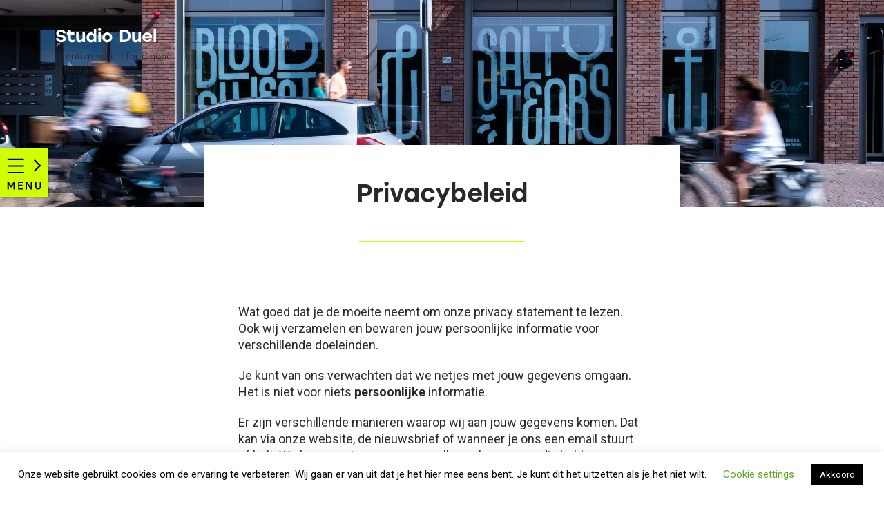

--- FILE ---
content_type: text/html; charset=UTF-8
request_url: https://www.studioduel.nl/privacybeleid/
body_size: 13105
content:
    <!doctype html>
<html>
<head>
    <!-- Global site tag (gtag.js) - Google Analytics -->
    <script async src="https://www.googletagmanager.com/gtag/js?id=UA-145828193-1"></script>
    <script>
        window.dataLayer = window.dataLayer || [];
        function gtag(){dataLayer.push(arguments);}
        gtag('js', new Date());

        gtag('config', 'UA-145828193-1');
    </script>


    <meta charset="UTF-8">
    

    <meta name="viewport" content="width=device-width, initial-scale=1.0, maximum-scale=1.0, minimum-scale=1.0">
    <meta name="google-site-verification" content="jEY9QwgHB1GvONMgOi7B0TRFxQONUrQriNP9grLRrCU" />
    <link rel="stylesheet" href="https://use.typekit.net/xbq1vpx.css">
    <link href="https://fonts.googleapis.com/css?family=Roboto:400,700" rel="stylesheet">

<!--    <link rel="stylesheet" type="text/css" href="--><!--/style/style.min.css?v=1--><!--">-->
    <link rel="stylesheet" type="text/css" href="https://www.studioduel.nl/wp-content/themes/duel/style/style.css?v=412">
    <link rel="stylesheet" type="text/css" href="https://www.studioduel.nl/wp-content/themes/duel/assets/fontAwesome/css/all.min.css">

    <link rel="stylesheet" type="text/css" href="https://www.studioduel.nl/wp-content/themes/duel/style/slick.css">
    <link rel="stylesheet" type="text/css" href="https://www.studioduel.nl/wp-content/themes/duel/style/slick-theme.css">

    <script type="text/javascript" src="https://www.studioduel.nl/wp-content/themes/duel/scripts/jquery.1.11.0.js"></script>
<!--    <script src="--><!--/scripts/main.js" type="text/javascript"></script>-->
    <script src="https://www.studioduel.nl/wp-content/themes/duel/scripts/main.min.js" type="text/javascript"></script>
    <script type="text/javascript" src="https://www.studioduel.nl/wp-content/themes/duel/scripts/slick.min.js"></script>

    
    <link rel="stylesheet" href="https://www.studioduel.nl/wp-content/themes/duel/style/aos.css" />

    <meta name='robots' content='index, follow, max-image-preview:large, max-snippet:-1, max-video-preview:-1' />
	<style>img:is([sizes="auto" i], [sizes^="auto," i]) { contain-intrinsic-size: 3000px 1500px }</style>
	<link rel="alternate" hreflang="nl" href="https://www.studioduel.nl/privacybeleid/" />
<link rel="alternate" hreflang="x-default" href="https://www.studioduel.nl/privacybeleid/" />

	<!-- This site is optimized with the Yoast SEO Premium plugin v25.3.1 (Yoast SEO v25.3.1) - https://yoast.com/wordpress/plugins/seo/ -->
	<title>Ons privacybeleid - Studio Duel</title>
	<meta name="description" content="Wat goed dat je de moeite neemt om onze privacybeleid te lezen. Ook wij verzamelen en bewaren jouw persoonlijke informatie voor verschillende doeleinden." />
	<link rel="canonical" href="https://www.studioduel.nl/privacybeleid/" />
	<meta property="og:locale" content="nl_NL" />
	<meta property="og:type" content="article" />
	<meta property="og:title" content="Privacybeleid" />
	<meta property="og:description" content="Wat goed dat je de moeite neemt om onze privacybeleid te lezen. Ook wij verzamelen en bewaren jouw persoonlijke informatie voor verschillende doeleinden." />
	<meta property="og:url" content="https://www.studioduel.nl/privacybeleid/" />
	<meta property="og:site_name" content="Studio Duel" />
	<meta property="article:publisher" content="https://www.facebook.com/studioduel/" />
	<meta property="article:modified_time" content="2020-03-25T22:25:49+00:00" />
	<meta property="og:image" content="https://www.studioduel.nl/wp-content/uploads/StudioDuel-06172web.jpg" />
	<meta property="og:image:width" content="2500" />
	<meta property="og:image:height" content="767" />
	<meta property="og:image:type" content="image/jpeg" />
	<meta name="twitter:card" content="summary_large_image" />
	<meta name="twitter:label1" content="Geschatte leestijd" />
	<meta name="twitter:data1" content="2 minuten" />
	<script type="application/ld+json" class="yoast-schema-graph">{"@context":"https://schema.org","@graph":[{"@type":"WebPage","@id":"https://www.studioduel.nl/privacybeleid/","url":"https://www.studioduel.nl/privacybeleid/","name":"Ons privacybeleid - Studio Duel","isPartOf":{"@id":"https://www.studioduel.nl/#website"},"primaryImageOfPage":{"@id":"https://www.studioduel.nl/privacybeleid/#primaryimage"},"image":{"@id":"https://www.studioduel.nl/privacybeleid/#primaryimage"},"thumbnailUrl":"https://www.studioduel.nl/wp-content/uploads/StudioDuel-06172web.jpg","datePublished":"2019-03-21T08:32:55+00:00","dateModified":"2020-03-25T22:25:49+00:00","description":"Wat goed dat je de moeite neemt om onze privacybeleid te lezen. Ook wij verzamelen en bewaren jouw persoonlijke informatie voor verschillende doeleinden.","breadcrumb":{"@id":"https://www.studioduel.nl/privacybeleid/#breadcrumb"},"inLanguage":"nl-NL","potentialAction":[{"@type":"ReadAction","target":["https://www.studioduel.nl/privacybeleid/"]}]},{"@type":"ImageObject","inLanguage":"nl-NL","@id":"https://www.studioduel.nl/privacybeleid/#primaryimage","url":"https://www.studioduel.nl/wp-content/uploads/StudioDuel-06172web.jpg","contentUrl":"https://www.studioduel.nl/wp-content/uploads/StudioDuel-06172web.jpg","width":2500,"height":767,"caption":"Smart Ideas, Meaningful Design, Studio Duel Signing, Den Haag, Ontwerp"},{"@type":"BreadcrumbList","@id":"https://www.studioduel.nl/privacybeleid/#breadcrumb","itemListElement":[{"@type":"ListItem","position":1,"name":"Home","item":"https://www.studioduel.nl/"},{"@type":"ListItem","position":2,"name":"Privacybeleid"}]},{"@type":"WebSite","@id":"https://www.studioduel.nl/#website","url":"https://www.studioduel.nl/","name":"Studio Duel","description":"Creative playground for a positive future","publisher":{"@id":"https://www.studioduel.nl/#organization"},"potentialAction":[{"@type":"SearchAction","target":{"@type":"EntryPoint","urlTemplate":"https://www.studioduel.nl/?s={search_term_string}"},"query-input":{"@type":"PropertyValueSpecification","valueRequired":true,"valueName":"search_term_string"}}],"inLanguage":"nl-NL"},{"@type":"Organization","@id":"https://www.studioduel.nl/#organization","name":"Studio Duel","alternateName":"Grafisch ontwerp bureau","url":"https://www.studioduel.nl/","logo":{"@type":"ImageObject","inLanguage":"nl-NL","@id":"https://www.studioduel.nl/#/schema/logo/image/","url":"https://www.studioduel.nl/wp-content/uploads/Studio_Duel_Logo.jpg","contentUrl":"https://www.studioduel.nl/wp-content/uploads/Studio_Duel_Logo.jpg","width":1110,"height":378,"caption":"Studio Duel"},"image":{"@id":"https://www.studioduel.nl/#/schema/logo/image/"},"sameAs":["https://www.facebook.com/studioduel/","https://www.instagram.com/studioduel/","https://www.linkedin.com/company/studioduel/","https://nl.pinterest.com/studioduel/","https://www.youtube.com/user/studioduel","https://www.behance.net/studioduel"],"description":"Hi! Wij zijn Studio Duel, een toonaangevend grafisch ontwerp bureau uit Den Haag met creative rebels for a good cause. We bundelen onze krachten met gelijkgestemden om een eerlijke, duurzame, gezonde wereld voor iedereen te creëren. Door jouw wereldverbeterende missie te combineren met onze creativiteit, kunnen we een revolutie ontketenen.","email":"info@studioduel.nl","telephone":"0707113045","legalName":"Studio Duel","foundingDate":"2003-10-01","vatID":"NL859617178B01","numberOfEmployees":{"@type":"QuantitativeValue","minValue":"1","maxValue":"10"},"publishingPrinciples":"https://www.studioduel.nl/b-corp/","ethicsPolicy":"https://www.studioduel.nl/b-corp/","diversityPolicy":"https://www.studioduel.nl/b-corp/"}]}</script>
	<!-- / Yoast SEO Premium plugin. -->


<link rel="alternate" type="application/rss+xml" title="Studio Duel &raquo; Privacybeleid reacties feed" href="https://www.studioduel.nl/privacybeleid/feed/" />
<script type="text/javascript">
/* <![CDATA[ */
window._wpemojiSettings = {"baseUrl":"https:\/\/s.w.org\/images\/core\/emoji\/15.1.0\/72x72\/","ext":".png","svgUrl":"https:\/\/s.w.org\/images\/core\/emoji\/15.1.0\/svg\/","svgExt":".svg","source":{"concatemoji":"https:\/\/www.studioduel.nl\/wp-includes\/js\/wp-emoji-release.min.js?ver=6.8.1"}};
/*! This file is auto-generated */
!function(i,n){var o,s,e;function c(e){try{var t={supportTests:e,timestamp:(new Date).valueOf()};sessionStorage.setItem(o,JSON.stringify(t))}catch(e){}}function p(e,t,n){e.clearRect(0,0,e.canvas.width,e.canvas.height),e.fillText(t,0,0);var t=new Uint32Array(e.getImageData(0,0,e.canvas.width,e.canvas.height).data),r=(e.clearRect(0,0,e.canvas.width,e.canvas.height),e.fillText(n,0,0),new Uint32Array(e.getImageData(0,0,e.canvas.width,e.canvas.height).data));return t.every(function(e,t){return e===r[t]})}function u(e,t,n){switch(t){case"flag":return n(e,"\ud83c\udff3\ufe0f\u200d\u26a7\ufe0f","\ud83c\udff3\ufe0f\u200b\u26a7\ufe0f")?!1:!n(e,"\ud83c\uddfa\ud83c\uddf3","\ud83c\uddfa\u200b\ud83c\uddf3")&&!n(e,"\ud83c\udff4\udb40\udc67\udb40\udc62\udb40\udc65\udb40\udc6e\udb40\udc67\udb40\udc7f","\ud83c\udff4\u200b\udb40\udc67\u200b\udb40\udc62\u200b\udb40\udc65\u200b\udb40\udc6e\u200b\udb40\udc67\u200b\udb40\udc7f");case"emoji":return!n(e,"\ud83d\udc26\u200d\ud83d\udd25","\ud83d\udc26\u200b\ud83d\udd25")}return!1}function f(e,t,n){var r="undefined"!=typeof WorkerGlobalScope&&self instanceof WorkerGlobalScope?new OffscreenCanvas(300,150):i.createElement("canvas"),a=r.getContext("2d",{willReadFrequently:!0}),o=(a.textBaseline="top",a.font="600 32px Arial",{});return e.forEach(function(e){o[e]=t(a,e,n)}),o}function t(e){var t=i.createElement("script");t.src=e,t.defer=!0,i.head.appendChild(t)}"undefined"!=typeof Promise&&(o="wpEmojiSettingsSupports",s=["flag","emoji"],n.supports={everything:!0,everythingExceptFlag:!0},e=new Promise(function(e){i.addEventListener("DOMContentLoaded",e,{once:!0})}),new Promise(function(t){var n=function(){try{var e=JSON.parse(sessionStorage.getItem(o));if("object"==typeof e&&"number"==typeof e.timestamp&&(new Date).valueOf()<e.timestamp+604800&&"object"==typeof e.supportTests)return e.supportTests}catch(e){}return null}();if(!n){if("undefined"!=typeof Worker&&"undefined"!=typeof OffscreenCanvas&&"undefined"!=typeof URL&&URL.createObjectURL&&"undefined"!=typeof Blob)try{var e="postMessage("+f.toString()+"("+[JSON.stringify(s),u.toString(),p.toString()].join(",")+"));",r=new Blob([e],{type:"text/javascript"}),a=new Worker(URL.createObjectURL(r),{name:"wpTestEmojiSupports"});return void(a.onmessage=function(e){c(n=e.data),a.terminate(),t(n)})}catch(e){}c(n=f(s,u,p))}t(n)}).then(function(e){for(var t in e)n.supports[t]=e[t],n.supports.everything=n.supports.everything&&n.supports[t],"flag"!==t&&(n.supports.everythingExceptFlag=n.supports.everythingExceptFlag&&n.supports[t]);n.supports.everythingExceptFlag=n.supports.everythingExceptFlag&&!n.supports.flag,n.DOMReady=!1,n.readyCallback=function(){n.DOMReady=!0}}).then(function(){return e}).then(function(){var e;n.supports.everything||(n.readyCallback(),(e=n.source||{}).concatemoji?t(e.concatemoji):e.wpemoji&&e.twemoji&&(t(e.twemoji),t(e.wpemoji)))}))}((window,document),window._wpemojiSettings);
/* ]]> */
</script>
<link rel='stylesheet' id='sbi_styles-css' href='https://www.studioduel.nl/wp-content/plugins/instagram-feed/css/sbi-styles.min.css?ver=6.9.1' type='text/css' media='all' />
<style id='wp-emoji-styles-inline-css' type='text/css'>

	img.wp-smiley, img.emoji {
		display: inline !important;
		border: none !important;
		box-shadow: none !important;
		height: 1em !important;
		width: 1em !important;
		margin: 0 0.07em !important;
		vertical-align: -0.1em !important;
		background: none !important;
		padding: 0 !important;
	}
</style>
<link rel='stylesheet' id='wpml-blocks-css' href='https://www.studioduel.nl/wp-content/plugins/sitepress-multilingual-cms/dist/css/blocks/styles.css?ver=4.6.9' type='text/css' media='all' />
<link rel='stylesheet' id='cookie-law-info-css' href='https://www.studioduel.nl/wp-content/plugins/cookie-law-info/legacy/public/css/cookie-law-info-public.css?ver=3.3.0' type='text/css' media='all' />
<link rel='stylesheet' id='cookie-law-info-gdpr-css' href='https://www.studioduel.nl/wp-content/plugins/cookie-law-info/legacy/public/css/cookie-law-info-gdpr.css?ver=3.3.0' type='text/css' media='all' />
<link rel='stylesheet' id='rs-plugin-settings-css' href='https://www.studioduel.nl/wp-content/plugins/revslider/public/assets/css/rs6.css?ver=6.0.4' type='text/css' media='all' />
<style id='rs-plugin-settings-inline-css' type='text/css'>
#rs-demo-id {}
</style>
<link rel='stylesheet' id='wpml-legacy-horizontal-list-0-css' href='https://www.studioduel.nl/wp-content/plugins/sitepress-multilingual-cms/templates/language-switchers/legacy-list-horizontal/style.min.css?ver=1' type='text/css' media='all' />
<link rel='stylesheet' id='popup-maker-site-css' href='//www.studioduel.nl/wp-content/uploads/pum/pum-site-styles.css?generated=1750847325&#038;ver=1.20.5' type='text/css' media='all' />
<script type="text/javascript" src="https://www.studioduel.nl/wp-includes/js/jquery/jquery.min.js?ver=3.7.1" id="jquery-core-js"></script>
<script type="text/javascript" src="https://www.studioduel.nl/wp-includes/js/jquery/jquery-migrate.min.js?ver=3.4.1" id="jquery-migrate-js"></script>
<script type="text/javascript" id="cookie-law-info-js-extra">
/* <![CDATA[ */
var Cli_Data = {"nn_cookie_ids":["_ga"],"cookielist":[],"non_necessary_cookies":[],"ccpaEnabled":"","ccpaRegionBased":"","ccpaBarEnabled":"","strictlyEnabled":["necessary","obligatoire"],"ccpaType":"gdpr","js_blocking":"","custom_integration":"","triggerDomRefresh":"","secure_cookies":""};
var cli_cookiebar_settings = {"animate_speed_hide":"500","animate_speed_show":"500","background":"#FFF","border":"#b1a6a6c2","border_on":"","button_1_button_colour":"#000","button_1_button_hover":"#000000","button_1_link_colour":"#fff","button_1_as_button":"1","button_1_new_win":"","button_2_button_colour":"#333","button_2_button_hover":"#292929","button_2_link_colour":"#444","button_2_as_button":"","button_2_hidebar":"","button_3_button_colour":"#000","button_3_button_hover":"#000000","button_3_link_colour":"#fff","button_3_as_button":"1","button_3_new_win":"","button_4_button_colour":"#000","button_4_button_hover":"#000000","button_4_link_colour":"#62a329","button_4_as_button":"","button_7_button_colour":"#61a229","button_7_button_hover":"#4e8221","button_7_link_colour":"#fff","button_7_as_button":"1","button_7_new_win":"","font_family":"inherit","header_fix":"","notify_animate_hide":"1","notify_animate_show":"","notify_div_id":"#cookie-law-info-bar","notify_position_horizontal":"right","notify_position_vertical":"bottom","scroll_close":"","scroll_close_reload":"","accept_close_reload":"","reject_close_reload":"","showagain_tab":"","showagain_background":"#fff","showagain_border":"#000","showagain_div_id":"#cookie-law-info-again","showagain_x_position":"100px","text":"#000","show_once_yn":"","show_once":"10000","logging_on":"","as_popup":"","popup_overlay":"1","bar_heading_text":"","cookie_bar_as":"banner","popup_showagain_position":"bottom-right","widget_position":"left"};
var log_object = {"ajax_url":"https:\/\/www.studioduel.nl\/wp-admin\/admin-ajax.php"};
/* ]]> */
</script>
<script type="text/javascript" src="https://www.studioduel.nl/wp-content/plugins/cookie-law-info/legacy/public/js/cookie-law-info-public.js?ver=3.3.0" id="cookie-law-info-js"></script>
<script type="text/javascript" src="https://www.studioduel.nl/wp-content/plugins/revslider/public/assets/js/revolution.tools.min.js?ver=6.0" id="tp-tools-js"></script>
<script type="text/javascript" src="https://www.studioduel.nl/wp-content/plugins/revslider/public/assets/js/rs6.min.js?ver=6.0.4" id="revmin-js"></script>
<script type="text/javascript" id="my_loadmore-js-extra">
/* <![CDATA[ */
var duel_loadmore_params = {"ajaxurl":"https:\/\/www.studioduel.nl\/wp-admin\/admin-ajax.php","posts":"{\"page\":0,\"pagename\":\"privacybeleid\",\"error\":\"\",\"m\":\"\",\"p\":0,\"post_parent\":\"\",\"subpost\":\"\",\"subpost_id\":\"\",\"attachment\":\"\",\"attachment_id\":0,\"name\":\"privacybeleid\",\"page_id\":0,\"second\":\"\",\"minute\":\"\",\"hour\":\"\",\"day\":0,\"monthnum\":0,\"year\":0,\"w\":0,\"category_name\":\"\",\"tag\":\"\",\"cat\":\"\",\"tag_id\":\"\",\"author\":\"\",\"author_name\":\"\",\"feed\":\"\",\"tb\":\"\",\"paged\":0,\"meta_key\":\"\",\"meta_value\":\"\",\"preview\":\"\",\"s\":\"\",\"sentence\":\"\",\"title\":\"\",\"fields\":\"all\",\"menu_order\":\"\",\"embed\":\"\",\"category__in\":[],\"category__not_in\":[],\"category__and\":[],\"post__in\":[],\"post__not_in\":[],\"post_name__in\":[],\"tag__in\":[],\"tag__not_in\":[],\"tag__and\":[],\"tag_slug__in\":[],\"tag_slug__and\":[],\"post_parent__in\":[],\"post_parent__not_in\":[],\"author__in\":[],\"author__not_in\":[],\"search_columns\":[],\"ignore_sticky_posts\":false,\"suppress_filters\":false,\"cache_results\":true,\"update_post_term_cache\":true,\"update_menu_item_cache\":false,\"lazy_load_term_meta\":true,\"update_post_meta_cache\":true,\"post_type\":\"\",\"posts_per_page\":6,\"nopaging\":false,\"comments_per_page\":\"50\",\"no_found_rows\":false,\"order\":\"DESC\"}","current_page":"1","max_page":"0"};
/* ]]> */
</script>
<script type="text/javascript" src="https://www.studioduel.nl/wp-content/themes/duel/myloadmore.js?rand2&amp;ver=6.8.1" id="my_loadmore-js"></script>
<link rel="https://api.w.org/" href="https://www.studioduel.nl/wp-json/" /><link rel="alternate" title="JSON" type="application/json" href="https://www.studioduel.nl/wp-json/wp/v2/pages/3" /><link rel="EditURI" type="application/rsd+xml" title="RSD" href="https://www.studioduel.nl/xmlrpc.php?rsd" />
<meta name="generator" content="WordPress 6.8.1" />
<link rel='shortlink' href='https://www.studioduel.nl/?p=3' />
<link rel="alternate" title="oEmbed (JSON)" type="application/json+oembed" href="https://www.studioduel.nl/wp-json/oembed/1.0/embed?url=https%3A%2F%2Fwww.studioduel.nl%2Fprivacybeleid%2F" />
<link rel="alternate" title="oEmbed (XML)" type="text/xml+oembed" href="https://www.studioduel.nl/wp-json/oembed/1.0/embed?url=https%3A%2F%2Fwww.studioduel.nl%2Fprivacybeleid%2F&#038;format=xml" />
<meta name="generator" content="WPML ver:4.6.9 stt:37,1;" />
<meta name="generator" content="Elementor 3.29.2; features: additional_custom_breakpoints, e_local_google_fonts; settings: css_print_method-external, google_font-enabled, font_display-auto">
			<style>
				.e-con.e-parent:nth-of-type(n+4):not(.e-lazyloaded):not(.e-no-lazyload),
				.e-con.e-parent:nth-of-type(n+4):not(.e-lazyloaded):not(.e-no-lazyload) * {
					background-image: none !important;
				}
				@media screen and (max-height: 1024px) {
					.e-con.e-parent:nth-of-type(n+3):not(.e-lazyloaded):not(.e-no-lazyload),
					.e-con.e-parent:nth-of-type(n+3):not(.e-lazyloaded):not(.e-no-lazyload) * {
						background-image: none !important;
					}
				}
				@media screen and (max-height: 640px) {
					.e-con.e-parent:nth-of-type(n+2):not(.e-lazyloaded):not(.e-no-lazyload),
					.e-con.e-parent:nth-of-type(n+2):not(.e-lazyloaded):not(.e-no-lazyload) * {
						background-image: none !important;
					}
				}
			</style>
			<meta name="generator" content="Powered by Slider Revolution 6.0.4 - responsive, Mobile-Friendly Slider Plugin for WordPress with comfortable drag and drop interface." />
<link rel="icon" href="https://www.studioduel.nl/wp-content/uploads/cropped-B-corp-Logo-32x32.jpg" sizes="32x32" />
<link rel="icon" href="https://www.studioduel.nl/wp-content/uploads/cropped-B-corp-Logo-192x192.jpg" sizes="192x192" />
<link rel="apple-touch-icon" href="https://www.studioduel.nl/wp-content/uploads/cropped-B-corp-Logo-180x180.jpg" />
<meta name="msapplication-TileImage" content="https://www.studioduel.nl/wp-content/uploads/cropped-B-corp-Logo-270x270.jpg" />
<script type="text/javascript">function setREVStartSize(a){try{var b,c=document.getElementById(a.c).parentNode.offsetWidth;if(c=0===c||isNaN(c)?window.innerWidth:c,a.tabw=void 0===a.tabw?0:parseInt(a.tabw),a.thumbw=void 0===a.thumbw?0:parseInt(a.thumbw),a.tabh=void 0===a.tabh?0:parseInt(a.tabh),a.thumbh=void 0===a.thumbh?0:parseInt(a.thumbh),a.tabhide=void 0===a.tabhide?0:parseInt(a.tabhide),a.thumbhide=void 0===a.thumbhide?0:parseInt(a.thumbhide),a.mh=void 0===a.mh||""==a.mh?0:a.mh,"fullscreen"===a.layout||"fullscreen"===a.l)b=Math.max(a.mh,window.innerHeight);else{for(var d in a.gw=Array.isArray(a.gw)?a.gw:[a.gw],a.rl)(void 0===a.gw[d]||0===a.gw[d])&&(a.gw[d]=a.gw[d-1]);for(var d in a.gh=void 0===a.el||""===a.el||Array.isArray(a.el)&&0==a.el.length?a.gh:a.el,a.gh=Array.isArray(a.gh)?a.gh:[a.gh],a.rl)(void 0===a.gh[d]||0===a.gh[d])&&(a.gh[d]=a.gh[d-1]);var e,f=Array(a.rl.length),g=0;for(var d in a.tabw=a.tabhide>=c?0:a.tabw,a.thumbw=a.thumbhide>=c?0:a.thumbw,a.tabh=a.tabhide>=c?0:a.tabh,a.thumbh=a.thumbhide>=c?0:a.thumbh,a.rl)f[d]=a.rl[d]<window.innerWidth?0:a.rl[d];for(var d in e=f[0],f)e>f[d]&&0<f[d]&&(e=f[d],g=d);var h=c>a.gw[g]+a.tabw+a.thumbw?1:(c-(a.tabw+a.thumbw))/a.gw[g];b=a.gh[g]*h+(a.tabh+a.thumbh)}void 0===window.rs_init_css&&(window.rs_init_css=document.head.appendChild(document.createElement("style"))),document.getElementById(a.c).height=b,window.rs_init_css.innerHTML+="#"+a.c+"_wrapper { height: "+b+"px }"}catch(a){console.log("Failure at Presize of Slider:"+a)}};</script>

</head>



<body class="vervolg">
<div class="teamOverlay"></div>
<a href="https://www.studioduel.nl" class="logo">
    <span class="head">Studio Duel</span>
    <span class="tagline">Creative rebels for a good cause</span>
</a>
<div class="menu-trigger">
    <img src="https://www.studioduel.nl/wp-content/themes/duel/images/menu-show.svg" alt="Toon menu" />
</div>




<div class="hoofdmenuVervolg hidden">
    <div class="menuVervolg" style="display:none;">
        <div class="menu-hider"><img src="https://www.studioduel.nl/wp-content/themes/duel/images/menu-hide.svg" alt="Verberg menu"/></div>
        <div class="menu-hider-mobile"><img src="https://www.studioduel.nl/wp-content/themes/duel/images/menu-close.svg" alt="Verberg menu" /></div>
        <div class="menu-inner" style="">
            <div class="menu-hoofdmenu-container"><ul id="menu-hoofdmenu" class="menu"><li id="menu-item-1871" class="menu-item menu-item-type-post_type_archive menu-item-object-projecten menu-item-1871"><a href="https://www.studioduel.nl/projecten/"><img src="https://www.studioduel.nl/wp-content/themes/duel/images/arrow-right-menu.svg" alt="view" />Projecten</a></li>
<li id="menu-item-4699" class="menu-item menu-item-type-post_type menu-item-object-page menu-item-4699"><a href="https://www.studioduel.nl/b-corp/"><img src="https://www.studioduel.nl/wp-content/themes/duel/images/arrow-right-menu.svg" alt="view" />B Corp</a></li>
<li id="menu-item-518" class="menu-item menu-item-type-post_type menu-item-object-page menu-item-518"><a href="https://www.studioduel.nl/duurzame-studio/"><img src="https://www.studioduel.nl/wp-content/themes/duel/images/arrow-right-menu.svg" alt="view" />Duurzaam</a></li>
<li id="menu-item-7565" class="menu-item menu-item-type-post_type menu-item-object-page menu-item-7565"><a href="https://www.studioduel.nl/vacatures/"><img src="https://www.studioduel.nl/wp-content/themes/duel/images/arrow-right-menu.svg" alt="view" />Vacatures</a></li>
<li id="menu-item-402" class="menu-item menu-item-type-post_type menu-item-object-page menu-item-402"><a href="https://www.studioduel.nl/team/"><img src="https://www.studioduel.nl/wp-content/themes/duel/images/arrow-right-menu.svg" alt="view" />Team</a></li>
<li id="menu-item-1862" class="menu-item menu-item-type-post_type_archive menu-item-object-nieuws menu-item-1862"><a href="https://www.studioduel.nl/nieuws/"><img src="https://www.studioduel.nl/wp-content/themes/duel/images/arrow-right-menu.svg" alt="view" />Nieuws</a></li>
<li id="menu-item-68" class="menu-item menu-item-type-post_type menu-item-object-page menu-item-68"><a href="https://www.studioduel.nl/contact/"><img src="https://www.studioduel.nl/wp-content/themes/duel/images/arrow-right-menu.svg" alt="view" />Contact</a></li>
<li id="menu-item-7640" class="menu-item menu-item-type-custom menu-item-object-custom menu-item-7640"><a href="https://www.studioduel.nl/en/"><img src="https://www.studioduel.nl/wp-content/themes/duel/images/arrow-right-menu.svg" alt="view" />English</a></li>
</ul></div>        </div>

                    <div class="language-switcher" style="">
                <div><!--English-->			<div class="textwidget"><p><a href="https://www.studioduel.nl/en">English</a> | <a href="https://www.studioduel.nl/">Nederlands</a></p>
</div>
		</div>            </div>
        
    </div>
</div>

    <a href="https://www.studioduel.nl/b-corp/" class="certifiedBCorporation">
        <img src="https://www.studioduel.nl/wp-content/themes/duel/images/certifiedBCorporation.svg" alt="Certified B Corporation" />
    </a>

    <section class="news-header half-height">
        <img src="https://www.studioduel.nl/wp-content/uploads/StudioDuel-06172web.jpg" alt="Privacybeleid" />
    </section>

    <div class="news-content">
        <div class="news-content-inner">
            <h1>Privacybeleid</h1>
            <div class="date">&nbsp;</div>
            <p></p>
<p>Wat goed dat je de moeite neemt om onze privacy statement te lezen. Ook wij verzamelen en bewaren jouw persoonlijke informatie voor verschillende doeleinden.</p>
<p>Je kunt van ons verwachten dat we netjes met jouw gegevens omgaan. Het is niet voor niets <strong>persoonlijke</strong> informatie.</p>
<p>Er zijn verschillende manieren waarop wij aan jouw gegevens komen. Dat kan via onze website, de nieuwsbrief of wanneer je ons een email stuurt of belt. We bewaren jouw gegevens alleen als we ze nodig hebben om ons werk goed te kunnen uitvoeren. En, als je daar toestemming voor geeft, onze nieuwsbrief toe te sturen.</p>
<p>Zo verzamelen we gegevens via onze website www.studioduel.nl:</p>
<div class="wpb_text_column wpb_content_element ">
<div class="wpb_wrapper">
<h5 class="wp-block-heading"><span style="color: #000000;">Met functionele cookies</span></h5>
<p>Jouw gegevens worden verzameld door het gebruik van functionele cookies. Wij gebruiken cookies voor Google Analytics. Hiermee kunnen we zien hoe onze website gebruikt wordt. Dat houdt in dat jouw gegevens worden opgeslagen door Google. Wil je daar meer informatie over, klik dan op deze link:  <a href="https://policies.google.com/privacy?hl=nl#infocollect">https://policies.google.com/privacy?hl=nl#infocollect</a></p>
<p>Ook gebruiken we cookies voor het embedden van video op onze website. Daarvoor hebben jouw gegevens niet nodig.</p>
<p>We gebruiken <u>geen</u> cookies voor het laten zien van advertenties of voor andere marketingdoeleinden.</p>
<p>&nbsp;</p>
<h5><span style="color: #000000;">Als je je inschrijft voor onze nieuwsbrief</span></h5>
<p>Ongeveer zo’n 4 keer per jaar versturen we een nieuwsbrief naar mensen die daar goedkeuring voor hebben gegeven. Als je je inschrijft voor onze nieuwsbrief worden jouw gegevens vastgelegd bij Mailchimp.</p>
<p>Wil je daar meer over weten, klik dan op deze link: <a href="https://mailchimp.com/legal/privacy/">https://mailchimp.com/legal/privacy/</a></p>
</div>
</div>
<div class="divider-wrap">
<div class="divider">q</div>
</div>
<div class="wpb_text_column wpb_content_element ">
<div class="wpb_wrapper">
<p>Waar gebruiken we jouw gegevens nog meer voor:</p>
<h5><span style="color: #000000;">Onze boekhouding</span></h5>
<p>Voor onze boekhouding maken we gebruik van de software Gripp. Vanuit dit systeem sturen we (potentiële) opdrachtgevers offertes en facturen. De gegevens die we hiervoor gebruiken zijn; jouw (bedrijfs)naam, het postadres en jouw emailadres. In sommige gevallen worden ook jouw BTW-nummer en een ordernummer toegevoegd. Deze gegevens worden handmatig door ons in het systeem geüpload. Wil je meer weten over Gripp met jouw gegevens omgaat, klik dan hier: <a href="https://www.gripp.com/privacy/">https://www.gripp.com/privacy/</a></p>
<h5> </h5>
<h5><span style="color: #000000;">Social Media</span></h5>
<p>We maken gebruik van Social Media. Via Facebook, LinkedIn en heel soms Twitter en Instagram staan we met elkaar in contact. Superleuk! Is de liefde niet wederzijds, dan kun je je altijd ‘ontvrienden’, of ‘ontvolgen’. Wil je meer weten over hoe deze Social Media kanalen met jouw gegevens omgaan, klik dan op één van de onderstaande links:</p>
<ul>
<li><a href="https://www.facebook.com/policy.php">https://www.facebook.com/policy.php</a></li>
<li><a href="https://twitter.com/en/privacy">https://twitter.com/en/privacy</a></li>
<li><a href="https://www.linkedin.com/legal/privacy-policy?_l=nl_NL">https://www.linkedin.com/legal/privacy-policy?_l=nl_NL</a></li>
<li><a href="https://help.instagram.com/519522125107875?helpref=page_content">https://help.instagram.com/519522125107875?helpref=page_content</a></li>
</ul>
<p>Nog meer vragen of onduidelijkheden?<br />Neem dan contact met ons op via <a href="mailto:info@studioduel.nl">info@studioduel.nl</a></p>
</div>
</div>
<p>&nbsp;</p>
<p></p>        </div>


    </div>
    <div class="endPointScroll"></div>

    
<div class="full-width-link">
    <p><i>Meer weten of met ons </i><a href="https://www.studioduel.nl/contact/">in zee?</a></p>
</div>

</div>

<div class="scrollToTop">
    <img src="https://www.studioduel.nl/wp-content/themes/duel/images/scrollToTop.svg" alt="To Top" />
    <span>Back to the top</span>
</div>



<footer>
    <div class="wrapper">
        <div class="row">
            <div class="col-3">
                <h6>Studio Duel</h6>
                <p>Dr. Lelykade 50 K<br />
2583CM Den Haag<br />
Nederland</p>
            </div>
            <div class="col-3">
                <h6>Contact</h6>
                <p>
                    <a href="mailto:info@studioduel.nl">info@studioduel.nl</a><br />
                    070 - 711 30 45<br />
                </p>
                <div class="footer-socials">
                    <a href="https://www.facebook.com/studioduel/" target="_blank">Facebook</a>
                    <a href="https://www.linkedin.com/company/duel./" target="_blank">LinkedIn</a>
                    <a href="https://www.behance.net/studioduel/" target="_blank">Behance</a>
                    <a href="https://www.instagram.com/studioduel/" target="_blank">Instagram</a>
                </div>

            </div>
            <div class="col-6">
                <a href='https://www.studioduel.nl/privacybeleid/' target='' class='abs-privacy' >Privacy Statement</a>
                <h6>Nieuwsbrief</h6>
                <script>(function() {
	window.mc4wp = window.mc4wp || {
		listeners: [],
		forms: {
			on: function(evt, cb) {
				window.mc4wp.listeners.push(
					{
						event   : evt,
						callback: cb
					}
				);
			}
		}
	}
})();
</script><!-- Mailchimp for WordPress v4.10.5 - https://wordpress.org/plugins/mailchimp-for-wp/ --><form id="mc4wp-form-1" class="mc4wp-form mc4wp-form-209" method="post" data-id="209" data-name="Nieuwsbrief" ><div class="mc4wp-form-fields">&lt;div class=&quot;mc4wp-response&quot;&gt;&lt;/div&gt;
<input type="text" name="FNAME" placeholder="Voornaam" required />
<input type="text" name="LNAME" placeholder="Achternaam" required />
<input type="email" name="EMAIL" placeholder="E-mailadres" required />

<input type="submit" value="Sign up!" /></div><label style="display: none !important;">Laat dit veld leeg als je een mens bent: <input type="text" name="_mc4wp_honeypot" value="" tabindex="-1" autocomplete="off" /></label><input type="hidden" name="_mc4wp_timestamp" value="1763703654" /><input type="hidden" name="_mc4wp_form_id" value="209" /><input type="hidden" name="_mc4wp_form_element_id" value="mc4wp-form-1" /></form><!-- / Mailchimp for WordPress Plugin -->            </div>
        </div>
    </div>
</footer>


<script type="speculationrules">
{"prefetch":[{"source":"document","where":{"and":[{"href_matches":"\/*"},{"not":{"href_matches":["\/wp-*.php","\/wp-admin\/*","\/wp-content\/uploads\/*","\/wp-content\/*","\/wp-content\/plugins\/*","\/wp-content\/themes\/duel\/*","\/*\\?(.+)"]}},{"not":{"selector_matches":"a[rel~=\"nofollow\"]"}},{"not":{"selector_matches":".no-prefetch, .no-prefetch a"}}]},"eagerness":"conservative"}]}
</script>
<!--googleoff: all--><div id="cookie-law-info-bar" data-nosnippet="true"><span>Onze website gebruikt cookies om de ervaring te verbeteren. Wij gaan er van uit dat je het hier mee eens bent. Je kunt dit het uitzetten als je het niet wilt. <a role='button' class="cli_settings_button" style="margin:5px 20px 5px 20px">Cookie settings</a><a role='button' data-cli_action="accept" id="cookie_action_close_header" class="medium cli-plugin-button cli-plugin-main-button cookie_action_close_header cli_action_button wt-cli-accept-btn" style="display:inline-block;margin:5px">Akkoord</a></span></div><div id="cookie-law-info-again" style="display:none" data-nosnippet="true"><span id="cookie_hdr_showagain">Privacy &amp; Cookies Policy</span></div><div class="cli-modal" data-nosnippet="true" id="cliSettingsPopup" tabindex="-1" role="dialog" aria-labelledby="cliSettingsPopup" aria-hidden="true">
  <div class="cli-modal-dialog" role="document">
	<div class="cli-modal-content cli-bar-popup">
		  <button type="button" class="cli-modal-close" id="cliModalClose">
			<svg class="" viewBox="0 0 24 24"><path d="M19 6.41l-1.41-1.41-5.59 5.59-5.59-5.59-1.41 1.41 5.59 5.59-5.59 5.59 1.41 1.41 5.59-5.59 5.59 5.59 1.41-1.41-5.59-5.59z"></path><path d="M0 0h24v24h-24z" fill="none"></path></svg>
			<span class="wt-cli-sr-only">Sluiten</span>
		  </button>
		  <div class="cli-modal-body">
			<div class="cli-container-fluid cli-tab-container">
	<div class="cli-row">
		<div class="cli-col-12 cli-align-items-stretch cli-px-0">
			<div class="cli-privacy-overview">
				<h4>Privacyoverzicht</h4>				<div class="cli-privacy-content">
					<div class="cli-privacy-content-text">Ook wij verzamelen en bewaren jouw persoonlijke informatie voor verschillende doeleinden.<br />
<br />
Je kunt van ons verwachten dat we netjes met jouw gegevens omgaan. Het is niet voor niets <strong>persoonlijke</strong> informatie.<br />
<br />
Er zijn verschillende manieren waarop wij aan jouw gegevens komen. Dat kan via onze website, de nieuwsbrief of wanneer je ons een email stuurt of belt. We bewaren jouw gegevens alleen als we ze nodig hebben om ons werk goed te kunnen uitvoeren. En, als je daar toestemming voor geeft, onze nieuwsbrief toe te sturen.</div>
				</div>
				<a class="cli-privacy-readmore" aria-label="Meer weergeven" role="button" data-readmore-text="Meer weergeven" data-readless-text="Minder weergeven"></a>			</div>
		</div>
		<div class="cli-col-12 cli-align-items-stretch cli-px-0 cli-tab-section-container">
												<div class="cli-tab-section">
						<div class="cli-tab-header">
							<a role="button" tabindex="0" class="cli-nav-link cli-settings-mobile" data-target="necessary" data-toggle="cli-toggle-tab">
								Necessary							</a>
															<div class="wt-cli-necessary-checkbox">
									<input type="checkbox" class="cli-user-preference-checkbox"  id="wt-cli-checkbox-necessary" data-id="checkbox-necessary" checked="checked"  />
									<label class="form-check-label" for="wt-cli-checkbox-necessary">Necessary</label>
								</div>
								<span class="cli-necessary-caption">Altijd ingeschakeld</span>
													</div>
						<div class="cli-tab-content">
							<div class="cli-tab-pane cli-fade" data-id="necessary">
								<div class="wt-cli-cookie-description">
									Noodzakelijke cookies zijn nodig om een website goed te laten functioneren. Deze cookies slaan geen persoonlijke data op.								</div>
							</div>
						</div>
					</div>
																		</div>
	</div>
</div>
		  </div>
		  <div class="cli-modal-footer">
			<div class="wt-cli-element cli-container-fluid cli-tab-container">
				<div class="cli-row">
					<div class="cli-col-12 cli-align-items-stretch cli-px-0">
						<div class="cli-tab-footer wt-cli-privacy-overview-actions">
						
															<a id="wt-cli-privacy-save-btn" role="button" tabindex="0" data-cli-action="accept" class="wt-cli-privacy-btn cli_setting_save_button wt-cli-privacy-accept-btn cli-btn">OPSLAAN &amp; ACCEPTEREN</a>
													</div>
						
					</div>
				</div>
			</div>
		</div>
	</div>
  </div>
</div>
<div class="cli-modal-backdrop cli-fade cli-settings-overlay"></div>
<div class="cli-modal-backdrop cli-fade cli-popupbar-overlay"></div>
<!--googleon: all--><script>(function() {function maybePrefixUrlField () {
  const value = this.value.trim()
  if (value !== '' && value.indexOf('http') !== 0) {
    this.value = 'http://' + value
  }
}

const urlFields = document.querySelectorAll('.mc4wp-form input[type="url"]')
for (let j = 0; j < urlFields.length; j++) {
  urlFields[j].addEventListener('blur', maybePrefixUrlField)
}
})();</script><div 
	id="pum-6800" 
	role="dialog" 
	aria-modal="false"
	class="pum pum-overlay pum-theme-3314 pum-theme-standaard-thema popmake-overlay click_open" 
	data-popmake="{&quot;id&quot;:6800,&quot;slug&quot;:&quot;altijd-bereikbaar&quot;,&quot;theme_id&quot;:3314,&quot;cookies&quot;:[],&quot;triggers&quot;:[{&quot;type&quot;:&quot;click_open&quot;,&quot;settings&quot;:{&quot;extra_selectors&quot;:&quot;&quot;,&quot;cookie_name&quot;:null}}],&quot;mobile_disabled&quot;:null,&quot;tablet_disabled&quot;:null,&quot;meta&quot;:{&quot;display&quot;:{&quot;stackable&quot;:false,&quot;overlay_disabled&quot;:false,&quot;scrollable_content&quot;:false,&quot;disable_reposition&quot;:false,&quot;size&quot;:false,&quot;responsive_min_width&quot;:false,&quot;responsive_min_width_unit&quot;:false,&quot;responsive_max_width&quot;:false,&quot;responsive_max_width_unit&quot;:false,&quot;custom_width&quot;:false,&quot;custom_width_unit&quot;:false,&quot;custom_height&quot;:false,&quot;custom_height_unit&quot;:false,&quot;custom_height_auto&quot;:false,&quot;location&quot;:false,&quot;position_from_trigger&quot;:false,&quot;position_top&quot;:false,&quot;position_left&quot;:false,&quot;position_bottom&quot;:false,&quot;position_right&quot;:false,&quot;position_fixed&quot;:false,&quot;animation_type&quot;:false,&quot;animation_speed&quot;:false,&quot;animation_origin&quot;:false,&quot;overlay_zindex&quot;:false,&quot;zindex&quot;:false},&quot;close&quot;:{&quot;text&quot;:false,&quot;button_delay&quot;:false,&quot;overlay_click&quot;:false,&quot;esc_press&quot;:false,&quot;f4_press&quot;:false},&quot;click_open&quot;:[]}}">

	<div id="popmake-6800" class="pum-container popmake theme-3314 pum-responsive pum-responsive-medium responsive size-medium">

				
				
		
				<div class="pum-content popmake-content" tabindex="0">
			<div><strong>Nog steeds bereikbaar</strong></div>
<div></div>
<div>Wegens technische issues bij onze telecom provider is ons vaste nummer komende maand niet bereikbaar. Je kunt ons bereiken per email of via ‭<a href="tel:+31 6 45076914"><strong>+31 6 45076914</strong></a></div>
<div></div>
		</div>

				
							<button type="button" class="pum-close popmake-close" aria-label="Sluiten">
			&#215;			</button>
		
	</div>

</div>
<div 
	id="pum-6797" 
	role="dialog" 
	aria-modal="false"
	aria-labelledby="pum_popup_title_6797"
	class="pum pum-overlay pum-theme-3314 pum-theme-standaard-thema popmake-overlay click_open" 
	data-popmake="{&quot;id&quot;:6797,&quot;slug&quot;:&quot;example-auto-opening-announcement-popup-3&quot;,&quot;theme_id&quot;:3314,&quot;cookies&quot;:[],&quot;triggers&quot;:[{&quot;type&quot;:&quot;click_open&quot;,&quot;settings&quot;:{&quot;extra_selectors&quot;:&quot;&quot;,&quot;cookie_name&quot;:null}}],&quot;mobile_disabled&quot;:null,&quot;tablet_disabled&quot;:null,&quot;meta&quot;:{&quot;display&quot;:{&quot;stackable&quot;:false,&quot;overlay_disabled&quot;:false,&quot;scrollable_content&quot;:false,&quot;disable_reposition&quot;:false,&quot;size&quot;:false,&quot;responsive_min_width&quot;:false,&quot;responsive_min_width_unit&quot;:false,&quot;responsive_max_width&quot;:false,&quot;responsive_max_width_unit&quot;:false,&quot;custom_width&quot;:false,&quot;custom_width_unit&quot;:false,&quot;custom_height&quot;:false,&quot;custom_height_unit&quot;:false,&quot;custom_height_auto&quot;:false,&quot;location&quot;:false,&quot;position_from_trigger&quot;:false,&quot;position_top&quot;:false,&quot;position_left&quot;:false,&quot;position_bottom&quot;:false,&quot;position_right&quot;:false,&quot;position_fixed&quot;:false,&quot;animation_type&quot;:false,&quot;animation_speed&quot;:false,&quot;animation_origin&quot;:false,&quot;overlay_zindex&quot;:false,&quot;zindex&quot;:false},&quot;close&quot;:{&quot;text&quot;:false,&quot;button_delay&quot;:false,&quot;overlay_click&quot;:false,&quot;esc_press&quot;:false,&quot;f4_press&quot;:false},&quot;click_open&quot;:[]}}">

	<div id="popmake-6797" class="pum-container popmake theme-3314 pum-responsive pum-responsive-medium responsive size-medium">

				
							<div id="pum_popup_title_6797" class="pum-title popmake-title">
				Our Spring Sale Has Started			</div>
		
		
				<div class="pum-content popmake-content" tabindex="0">
			<p>You can see how this popup was set up in our step-by-step guide: https://wppopupmaker.com/guides/auto-opening-announcement-popups/</p>
		</div>

				
							<button type="button" class="pum-close popmake-close" aria-label="Sluiten">
			&#215;			</button>
		
	</div>

</div>
<div 
	id="pum-6619" 
	role="dialog" 
	aria-modal="false"
	aria-labelledby="pum_popup_title_6619"
	class="pum pum-overlay pum-theme-3314 pum-theme-standaard-thema popmake-overlay click_open" 
	data-popmake="{&quot;id&quot;:6619,&quot;slug&quot;:&quot;example-auto-opening-announcement-popup-2&quot;,&quot;theme_id&quot;:3314,&quot;cookies&quot;:[],&quot;triggers&quot;:[{&quot;type&quot;:&quot;click_open&quot;,&quot;settings&quot;:{&quot;extra_selectors&quot;:&quot;&quot;,&quot;cookie_name&quot;:null}}],&quot;mobile_disabled&quot;:null,&quot;tablet_disabled&quot;:null,&quot;meta&quot;:{&quot;display&quot;:{&quot;stackable&quot;:false,&quot;overlay_disabled&quot;:false,&quot;scrollable_content&quot;:false,&quot;disable_reposition&quot;:false,&quot;size&quot;:false,&quot;responsive_min_width&quot;:false,&quot;responsive_min_width_unit&quot;:false,&quot;responsive_max_width&quot;:false,&quot;responsive_max_width_unit&quot;:false,&quot;custom_width&quot;:false,&quot;custom_width_unit&quot;:false,&quot;custom_height&quot;:false,&quot;custom_height_unit&quot;:false,&quot;custom_height_auto&quot;:false,&quot;location&quot;:false,&quot;position_from_trigger&quot;:false,&quot;position_top&quot;:false,&quot;position_left&quot;:false,&quot;position_bottom&quot;:false,&quot;position_right&quot;:false,&quot;position_fixed&quot;:false,&quot;animation_type&quot;:false,&quot;animation_speed&quot;:false,&quot;animation_origin&quot;:false,&quot;overlay_zindex&quot;:false,&quot;zindex&quot;:false},&quot;close&quot;:{&quot;text&quot;:false,&quot;button_delay&quot;:false,&quot;overlay_click&quot;:false,&quot;esc_press&quot;:false,&quot;f4_press&quot;:false},&quot;click_open&quot;:[]}}">

	<div id="popmake-6619" class="pum-container popmake theme-3314 pum-responsive pum-responsive-medium responsive size-medium">

				
							<div id="pum_popup_title_6619" class="pum-title popmake-title">
				Our Spring Sale Has Started			</div>
		
		
				<div class="pum-content popmake-content" tabindex="0">
			<p>You can see how this popup was set up in our step-by-step guide: https://wppopupmaker.com/guides/auto-opening-announcement-popups/</p>
		</div>

				
							<button type="button" class="pum-close popmake-close" aria-label="Sluiten">
			&#215;			</button>
		
	</div>

</div>
<div 
	id="pum-3321" 
	role="dialog" 
	aria-modal="false"
	aria-labelledby="pum_popup_title_3321"
	class="pum pum-overlay pum-theme-3314 pum-theme-standaard-thema popmake-overlay click_open" 
	data-popmake="{&quot;id&quot;:3321,&quot;slug&quot;:&quot;nieuwsbrief&quot;,&quot;theme_id&quot;:3314,&quot;cookies&quot;:[],&quot;triggers&quot;:[{&quot;type&quot;:&quot;click_open&quot;,&quot;settings&quot;:{&quot;extra_selectors&quot;:&quot;&quot;,&quot;cookie_name&quot;:null}}],&quot;mobile_disabled&quot;:null,&quot;tablet_disabled&quot;:null,&quot;meta&quot;:{&quot;display&quot;:{&quot;stackable&quot;:false,&quot;overlay_disabled&quot;:false,&quot;scrollable_content&quot;:false,&quot;disable_reposition&quot;:false,&quot;size&quot;:false,&quot;responsive_min_width&quot;:false,&quot;responsive_min_width_unit&quot;:false,&quot;responsive_max_width&quot;:false,&quot;responsive_max_width_unit&quot;:false,&quot;custom_width&quot;:false,&quot;custom_width_unit&quot;:false,&quot;custom_height&quot;:false,&quot;custom_height_unit&quot;:false,&quot;custom_height_auto&quot;:false,&quot;location&quot;:false,&quot;position_from_trigger&quot;:false,&quot;position_top&quot;:false,&quot;position_left&quot;:false,&quot;position_bottom&quot;:false,&quot;position_right&quot;:false,&quot;position_fixed&quot;:false,&quot;animation_type&quot;:false,&quot;animation_speed&quot;:false,&quot;animation_origin&quot;:false,&quot;overlay_zindex&quot;:false,&quot;zindex&quot;:false},&quot;close&quot;:{&quot;text&quot;:false,&quot;button_delay&quot;:false,&quot;overlay_click&quot;:false,&quot;esc_press&quot;:false,&quot;f4_press&quot;:false},&quot;click_open&quot;:[]}}">

	<div id="popmake-3321" class="pum-container popmake theme-3314 pum-responsive pum-responsive-medium responsive size-medium">

				
							<div id="pum_popup_title_3321" class="pum-title popmake-title">
				KEEP ME POSTED			</div>
		
		
				<div class="pum-content popmake-content" tabindex="0">
			<p>[wpforms id=&#8221;3313&#8243; description=&#8221;true&#8221;]</p>
<div id="gtx-trans" style="position: absolute; left: 145px; top: 46.9722px;">
<div class="gtx-trans-icon"></div>
</div>
		</div>

				
							<button type="button" class="pum-close popmake-close" aria-label="Sluiten">
			&#215;			</button>
		
	</div>

</div>
<div 
	id="pum-4246" 
	role="dialog" 
	aria-modal="false"
	aria-labelledby="pum_popup_title_4246"
	class="pum pum-overlay pum-theme-3314 pum-theme-standaard-thema popmake-overlay click_open" 
	data-popmake="{&quot;id&quot;:4246,&quot;slug&quot;:&quot;example-auto-opening-announcement-popup&quot;,&quot;theme_id&quot;:3314,&quot;cookies&quot;:[],&quot;triggers&quot;:[{&quot;type&quot;:&quot;click_open&quot;,&quot;settings&quot;:{&quot;extra_selectors&quot;:&quot;&quot;,&quot;cookie_name&quot;:null}}],&quot;mobile_disabled&quot;:null,&quot;tablet_disabled&quot;:null,&quot;meta&quot;:{&quot;display&quot;:{&quot;stackable&quot;:false,&quot;overlay_disabled&quot;:false,&quot;scrollable_content&quot;:false,&quot;disable_reposition&quot;:false,&quot;size&quot;:false,&quot;responsive_min_width&quot;:false,&quot;responsive_min_width_unit&quot;:false,&quot;responsive_max_width&quot;:false,&quot;responsive_max_width_unit&quot;:false,&quot;custom_width&quot;:false,&quot;custom_width_unit&quot;:false,&quot;custom_height&quot;:false,&quot;custom_height_unit&quot;:false,&quot;custom_height_auto&quot;:false,&quot;location&quot;:false,&quot;position_from_trigger&quot;:false,&quot;position_top&quot;:false,&quot;position_left&quot;:false,&quot;position_bottom&quot;:false,&quot;position_right&quot;:false,&quot;position_fixed&quot;:false,&quot;animation_type&quot;:false,&quot;animation_speed&quot;:false,&quot;animation_origin&quot;:false,&quot;overlay_zindex&quot;:false,&quot;zindex&quot;:false},&quot;close&quot;:{&quot;text&quot;:false,&quot;button_delay&quot;:false,&quot;overlay_click&quot;:false,&quot;esc_press&quot;:false,&quot;f4_press&quot;:false},&quot;click_open&quot;:[]}}">

	<div id="popmake-4246" class="pum-container popmake theme-3314 pum-responsive pum-responsive-medium responsive size-medium">

				
							<div id="pum_popup_title_4246" class="pum-title popmake-title">
				Our Spring Sale Has Started			</div>
		
		
				<div class="pum-content popmake-content" tabindex="0">
			<p>You can see how this popup was set up in our step-by-step guide: https://wppopupmaker.com/guides/auto-opening-announcement-popups/</p>
		</div>

				
							<button type="button" class="pum-close popmake-close" aria-label="Sluiten">
			&#215;			</button>
		
	</div>

</div>
<!-- Instagram Feed JS -->
<script type="text/javascript">
var sbiajaxurl = "https://www.studioduel.nl/wp-admin/admin-ajax.php";
</script>
			<script>
				const lazyloadRunObserver = () => {
					const lazyloadBackgrounds = document.querySelectorAll( `.e-con.e-parent:not(.e-lazyloaded)` );
					const lazyloadBackgroundObserver = new IntersectionObserver( ( entries ) => {
						entries.forEach( ( entry ) => {
							if ( entry.isIntersecting ) {
								let lazyloadBackground = entry.target;
								if( lazyloadBackground ) {
									lazyloadBackground.classList.add( 'e-lazyloaded' );
								}
								lazyloadBackgroundObserver.unobserve( entry.target );
							}
						});
					}, { rootMargin: '200px 0px 200px 0px' } );
					lazyloadBackgrounds.forEach( ( lazyloadBackground ) => {
						lazyloadBackgroundObserver.observe( lazyloadBackground );
					} );
				};
				const events = [
					'DOMContentLoaded',
					'elementor/lazyload/observe',
				];
				events.forEach( ( event ) => {
					document.addEventListener( event, lazyloadRunObserver );
				} );
			</script>
			<script type="text/javascript" src="https://www.studioduel.nl/wp-includes/js/jquery/ui/core.min.js?ver=1.13.3" id="jquery-ui-core-js"></script>
<script type="text/javascript" id="popup-maker-site-js-extra">
/* <![CDATA[ */
var pum_vars = {"version":"1.20.5","pm_dir_url":"https:\/\/www.studioduel.nl\/wp-content\/plugins\/popup-maker\/","ajaxurl":"https:\/\/www.studioduel.nl\/wp-admin\/admin-ajax.php","restapi":"https:\/\/www.studioduel.nl\/wp-json\/pum\/v1","rest_nonce":null,"default_theme":"3314","debug_mode":"","disable_tracking":"","home_url":"\/","message_position":"top","core_sub_forms_enabled":"1","popups":[],"cookie_domain":"","analytics_route":"analytics","analytics_api":"https:\/\/www.studioduel.nl\/wp-json\/pum\/v1"};
var pum_sub_vars = {"ajaxurl":"https:\/\/www.studioduel.nl\/wp-admin\/admin-ajax.php","message_position":"top"};
var pum_popups = {"pum-6800":{"triggers":[],"cookies":[],"disable_on_mobile":false,"disable_on_tablet":false,"atc_promotion":null,"explain":null,"type_section":null,"theme_id":3314,"size":"medium","responsive_min_width":"0%","responsive_max_width":"100%","custom_width":"640px","custom_height_auto":false,"custom_height":"380px","scrollable_content":false,"animation_type":"fade","animation_speed":350,"animation_origin":"center top","open_sound":"none","custom_sound":"","location":"center top","position_top":100,"position_bottom":0,"position_left":0,"position_right":0,"position_from_trigger":false,"position_fixed":false,"overlay_disabled":false,"stackable":false,"disable_reposition":false,"zindex":1999999999,"close_button_delay":0,"fi_promotion":null,"close_on_form_submission":false,"close_on_form_submission_delay":0,"close_on_overlay_click":false,"close_on_esc_press":false,"close_on_f4_press":false,"disable_form_reopen":false,"disable_accessibility":false,"theme_slug":"standaard-thema","id":6800,"slug":"altijd-bereikbaar"},"pum-6797":{"triggers":[],"cookies":[],"disable_on_mobile":false,"disable_on_tablet":false,"atc_promotion":null,"explain":null,"type_section":null,"theme_id":3314,"size":"medium","responsive_min_width":"0%","responsive_max_width":"100%","custom_width":"640px","custom_height_auto":false,"custom_height":"380px","scrollable_content":false,"animation_type":"fade","animation_speed":350,"animation_origin":"center top","open_sound":"none","custom_sound":"","location":"center top","position_top":100,"position_bottom":0,"position_left":0,"position_right":0,"position_from_trigger":false,"position_fixed":false,"overlay_disabled":false,"stackable":false,"disable_reposition":false,"zindex":1999999999,"close_button_delay":0,"fi_promotion":null,"close_on_form_submission":false,"close_on_form_submission_delay":0,"close_on_overlay_click":false,"close_on_esc_press":false,"close_on_f4_press":false,"disable_form_reopen":false,"disable_accessibility":false,"theme_slug":"standaard-thema","id":6797,"slug":"example-auto-opening-announcement-popup-3"},"pum-6619":{"triggers":[],"cookies":[],"disable_on_mobile":false,"disable_on_tablet":false,"atc_promotion":null,"explain":null,"type_section":null,"theme_id":3314,"size":"medium","responsive_min_width":"0%","responsive_max_width":"100%","custom_width":"640px","custom_height_auto":false,"custom_height":"380px","scrollable_content":false,"animation_type":"fade","animation_speed":350,"animation_origin":"center top","open_sound":"none","custom_sound":"","location":"center top","position_top":100,"position_bottom":0,"position_left":0,"position_right":0,"position_from_trigger":false,"position_fixed":false,"overlay_disabled":false,"stackable":false,"disable_reposition":false,"zindex":1999999999,"close_button_delay":0,"fi_promotion":null,"close_on_form_submission":false,"close_on_form_submission_delay":0,"close_on_overlay_click":false,"close_on_esc_press":false,"close_on_f4_press":false,"disable_form_reopen":false,"disable_accessibility":false,"theme_slug":"standaard-thema","id":6619,"slug":"example-auto-opening-announcement-popup-2"},"pum-3321":{"triggers":[],"cookies":[],"disable_on_mobile":false,"disable_on_tablet":false,"atc_promotion":null,"explain":null,"type_section":null,"theme_id":3314,"size":"medium","responsive_min_width":"0%","responsive_max_width":"100%","custom_width":"640px","custom_height_auto":false,"custom_height":"380px","scrollable_content":false,"animation_type":"fade","animation_speed":350,"animation_origin":"center top","open_sound":"none","custom_sound":"","location":"center top","position_top":100,"position_bottom":0,"position_left":0,"position_right":0,"position_from_trigger":false,"position_fixed":false,"overlay_disabled":false,"stackable":false,"disable_reposition":false,"zindex":1999999999,"close_button_delay":0,"fi_promotion":null,"close_on_form_submission":false,"close_on_form_submission_delay":0,"close_on_overlay_click":false,"close_on_esc_press":false,"close_on_f4_press":false,"disable_form_reopen":false,"disable_accessibility":false,"theme_slug":"standaard-thema","id":3321,"slug":"nieuwsbrief"},"pum-4246":{"triggers":[],"cookies":[],"disable_on_mobile":false,"disable_on_tablet":false,"atc_promotion":null,"explain":null,"type_section":null,"theme_id":3314,"size":"medium","responsive_min_width":"0%","responsive_max_width":"100%","custom_width":"640px","custom_height_auto":false,"custom_height":"380px","scrollable_content":false,"animation_type":"fade","animation_speed":350,"animation_origin":"center top","open_sound":"none","custom_sound":"","location":"center top","position_top":100,"position_bottom":0,"position_left":0,"position_right":0,"position_from_trigger":false,"position_fixed":false,"overlay_disabled":false,"stackable":false,"disable_reposition":false,"zindex":1999999999,"close_button_delay":0,"fi_promotion":null,"close_on_form_submission":false,"close_on_form_submission_delay":0,"close_on_overlay_click":false,"close_on_esc_press":false,"close_on_f4_press":false,"disable_form_reopen":false,"disable_accessibility":false,"theme_slug":"standaard-thema","id":4246,"slug":"example-auto-opening-announcement-popup"}};
/* ]]> */
</script>
<script type="text/javascript" src="//www.studioduel.nl/wp-content/uploads/pum/pum-site-scripts.js?defer&amp;generated=1750847325&amp;ver=1.20.5" id="popup-maker-site-js"></script>
<script type="text/javascript" defer src="https://www.studioduel.nl/wp-content/plugins/mailchimp-for-wp/assets/js/forms.js?ver=4.10.5" id="mc4wp-forms-api-js"></script>


<script src="https://www.studioduel.nl/wp-content/themes/duel/style/aos.js"></script>
<script>
    AOS.init();
</script>

</body>
</html>
<!--
Performance optimized by W3 Total Cache. Learn more: https://www.boldgrid.com/w3-total-cache/

Paginacaching met Disk: Enhanced 

Served from: www.studioduel.nl @ 2025-11-21 06:40:54 by W3 Total Cache
-->

--- FILE ---
content_type: text/css
request_url: https://www.studioduel.nl/wp-content/themes/duel/style/style.css?v=412
body_size: 11639
content:
/*
Theme Name: Studio Duel
Theme URI: https://www.studioduel.nl
Author: copebo
Author URI: https://www.copebo.nl
Description: Thema speciaal gemaakt voor Studio Duel
Version: 1.0
License: GNU General Public License v2 or later
License URI: http://www.gnu.org/licenses/gpl-2.0.html
Text Domain: duel
Tags: duel
This theme, like WordPress, is licensed under the GPL.
Use it to make something cool, have fun, and share what you've learned with others.
*/
.row:after {
  display: block;
  clear: both;
  content: ''; }

.row + .row {
  margin-top: 5%; }

[class^="col-"] {
  float: left;
  margin-right: 5%;
  -webkit-box-sizing: border-box;
  -moz-box-sizing: border-box;
  box-sizing: border-box;
  margin-bottom: 60px; }
  @media (min-width: 1030px) {
    [class^="col-"] {
      margin-bottom: auto; } }
  [class^="col-"]:last-child {
    margin-right: 0%; }

.col-1 {
  width: 100%; }

.col-2 {
  width: 100%; }

.col-3 {
  width: 100%; }

.col-4 {
  width: 100%; }

.col-5 {
  width: 100%; }

.col-6 {
  width: 100%; }

.col-7 {
  width: 100%; }

.col-8 {
  width: 100%; }

.col-9 {
  width: 100%; }

.col-10 {
  width: 100%; }

.col-11 {
  width: 100%; }

.col-12 {
  width: 100%; }

@media (min-width: 1030px) {
  .col-1 {
    width: 3.75%; }
  .col-2 {
    width: 12.5%; }
  .col-3 {
    width: 21.25%; }
  .col-4 {
    width: 30%; }
  .col-5 {
    width: 38.75%; }
  .col-6 {
    width: 47.5%; }
  .col-7 {
    width: 56.25%; }
  .col-8 {
    width: 65%; }
  .col-9 {
    width: 73.75%; }
  .col-10 {
    width: 82.5%; }
  .col-11 {
    width: 91.25%; }
  .col-12 {
    width: 100%; } }

/* CSS Reset */
html, body, div, span, applet, object, iframe, h1, h2, h3, h4, h5, h6, p, blockquote, pre, a, abbr, acronym, address, big, cite, code, del, dfn, em, img, ins, kbd, q, s, samp, small, strike, strong, sub, sup, tt, var, b, u, i, center, dl, dt, dd, ol, ul, li, fieldset, form, label, legend, table, caption, tbody, tfoot, thead, tr, th, td, article, aside, canvas, details, embed, figure, figcaption, footer, header, hgroup, menu, nav, output, ruby, section, summary, time, mark, audio, video {
  margin: 0;
  padding: 0;
  border: 0;
  font-size: 100%;
  font: inherit;
  vertical-align: baseline; }

/* HTML5 display-role reset for older browsers */
article, aside, details, figcaption, figure, footer, header, hgroup, menu, nav, section {
  display: block; }

body {
  line-height: 1; }

ol, ul {
  list-style: none; }

blockquote, q {
  quotes: none; }

blockquote:before, blockquote:after {
  content: '';
  content: none; }

q:before, q:after {
  content: '';
  content: none; }

table {
  border-collapse: collapse;
  border-spacing: 0; }

/* CSS Reset Einde */
html, body {
  width: 100%;
  height: 100%; }

html {
  -webkit-text-size-adjust: 100%;
  /* Prevent font scaling in landscape while allowing user zoom */ }

body {
  background: #ffffff;
  color: #292929;
  font-family: "Roboto", sans-serif;
  font-weight: 400;
  font-size: 12px;
  line-height: 18px;
  -moz-osx-font-smoothing: grayscale;
  -webkit-font-smoothing: antialiased; }
  @media (min-width: 1030px) {
    body {
      font-size: 18px;
      line-height: 24px; } }

h1,
h2,
h3,
h4,
h5,
h6 {
  font-family: "stolzl", sans-serif;
  line-height: 1.3em;
  color: #fff; }
  h1.dark,
  h2.dark,
  h3.dark,
  h4.dark,
  h5.dark,
  h6.dark {
    color: #000; }
  h1.primary,
  h2.primary,
  h3.primary,
  h4.primary,
  h5.primary,
  h6.primary {
    color: #CFFF00; }
  h1.magenta,
  h2.magenta,
  h3.magenta,
  h4.magenta,
  h5.magenta,
  h6.magenta {
    color: #859D1E; }
  h1 .dark,
  h2 .dark,
  h3 .dark,
  h4 .dark,
  h5 .dark,
  h6 .dark {
    color: #000; }
  h1 .primary,
  h2 .primary,
  h3 .primary,
  h4 .primary,
  h5 .primary,
  h6 .primary {
    color: #CFFF00; }
  h1 .magenta,
  h2 .magenta,
  h3 .magenta,
  h4 .magenta,
  h5 .magenta,
  h6 .magenta {
    color: #859D1E; }
  h1 i,
  h2 i,
  h3 i,
  h4 i,
  h5 i,
  h6 i {
    font-weight: 200; }

h1 {
  font-size: 50px; }
  @media (min-width: 1030px) {
    h1 {
      font-size: 50px; } }

h2 {
  font-size: 45px; }
  @media (min-width: 1030px) {
    h2 {
      font-size: 75px; } }

h3 {
  font-size: 22px;
  color: #000000; }
  @media (min-width: 1030px) {
    h3 {
      font-size: 36px; } }

h4 {
  color: #000000; }

h4,
.header4 {
  font-size: 18px; }
  @media (min-width: 1030px) {
    h4,
    .header4 {
      font-size: 24px; } }

.header4 {
  font-family: "stolzl", sans-serif;
  line-height: 1.3em !important; }

h5 {
  color: #000000;
  font-size: 24px; }

a {
  color: inherit; }

p {
  margin-bottom: 20px;
  line-height: 24px; }

b,
strong {
  font-weight: 700; }

hr {
  width: 100%;
  border: none;
  border-top: 3px solid #292929; }
  hr.white {
    border-color: #fff; }
  hr.green {
    border-color: #CFFF00; }
  hr.w50 {
    width: 50%;
    margin-left: 0; }
  hr.center {
    margin: 0 auto; }
  hr.marginbottom {
    margin-bottom: 15px; }

.page ul {
  list-style-type: disc;
  margin-left: 20px; }

form input[type=date],
form input[type=datetime-local],
form input[type=email],
form input[type=number],
form input[type=password],
form input[type=tel],
form input[type=text],
form input[type=time],
form input[type=url],
form input[type=submit],
form textarea {
  display: block;
  width: 100%;
  box-sizing: border-box;
  padding: 10px;
  margin-bottom: 10px;
  font-size: 14px;
  font-family: "Roboto", sans-serif;
  background: #5B5B5B;
  border: none;
  color: #fff;
  -webkit-appearance: none; }

form ::-webkit-input-placeholder,
form ::-moz-placeholder,
form :-ms-input-placeholder,
form :-moz-placeholder {
  /* Firefox 18- */
  color: rgba(255, 255, 255, 0.5); }

form input[type=submit] {
  background: #CFFF00;
  cursor: pointer;
  color: #000;
  font-weight: 700;
  width: auto;
  padding: 10px 25px;
  border-radius: 5px; }
  form input[type=submit]:hover {
    background: #859D1E; }

/* ===== Base =====*/
.endPointScroll {
  display: block;
  height: 0;
  overflow: hidden;
  width: 0; }

.scrollToTop {
  display: none;
  position: fixed;
  bottom: 50px;
  right: 80px;
  cursor: pointer;
  z-index: 4000;
  font-size: 14px; }
  .scrollToTop img {
    display: block;
    margin: 0 auto 10px;
    position: relative; }
  .scrollToTop span {
    display: block;
    text-align: center; }

#page {
  min-height: 100%; }

.menuOpen .logo .tagline {
  color: #292929; }
  @media (min-width: 1130px) {
    .menuOpen .logo .tagline {
      color: #fff; } }

.logo {
  position: fixed;
  z-index: 1000;
  top: 30px;
  left: 30px;
  color: #292929;
  opacity: 1;
  text-decoration: none;
  width: 180px; }
  .logo h1, .logo h2 {
    line-height: unset; }
  @media (min-width: 1030px) {
    .logo {
      top: 40px;
      left: 80px;
      color: #fff; } }
  .logo .head {
    display: block;
    font-size: 16px;
    margin-bottom: 5px;
    font-family: "stolzl", sans-serif;
    font-weight: 500; }
    @media (min-width: 1030px) {
      .logo .head {
        font-size: 25px;
        margin-bottom: 10px; } }
  .logo .tagline {
    display: block;
    font-family: "stolzl", sans-serif;
    font-weight: 300;
    font-size: 12px;
    line-height: 16px;
    color: #292929;
    -webkit-transition: all 0.2s ease;
    -moz-transition: all 0.2s ease;
    transition: all 0.2s ease; }
  .logo.dark {
    color: #292929; }

.notTop .logo .tagline {
  opacity: 0; }

.certifiedBCorporation {
  position: absolute;
  right: 0;
  top: 100px; }

/* ===== Header ===== */
header {
  position: relative;
  display: flex;
  background: #B1AE7F;
  height: 120px; }
  @media (min-width: 1130px) {
    header {
      height: 165px; } }
  header .back-button {
    position: absolute;
    right: 20px;
    display: inline-block;
    bottom: 0;
    font-weight: 700;
    font-size: 16px;
    text-decoration: none; }
    @media (min-width: 1130px) {
      header .back-button {
        right: 75px; } }
    header .back-button:after {
      display: block;
      content: '';
      border-bottom: solid 4px #859D1E;
      transform: scaleX(0);
      transition: transform 250ms ease-in-out;
      margin-top: 10px;
      transform-origin: 100% 50%; }
    header .back-button:hover:after {
      transform: scaleX(1);
      transform-origin: 100% 50%; }
    header .back-button img {
      margin-right: 10px; }
  header .project-cats {
    position: absolute;
    display: flex;
    bottom: 0;
    right: 0; }
    @media (min-width: 600px) {
      header .project-cats {
        right: 50%;
        transform: translateX(50%); } }
    header .project-cats span {
      padding: 5px 10px;
      font-weight: 700;
      font-size: 16px;
      text-decoration: none;
      border-bottom: 4px solid transparent;
      cursor: pointer; }
      @media (min-width: 1130px) {
        header .project-cats span {
          padding: 15px 40px; } }
      header .project-cats span:hover, header .project-cats span.active {
        border-bottom: 4px solid #859D1E; }
  header.nieuws {
    position: fixed;
    z-index: 300;
    width: 100%;
    left: 0;
    right: 0;
    -webkit-transition: all 0.5s ease;
    -moz-transition: all 0.5s ease;
    transition: all 0.5s ease; }
    header.nieuws.scrolled {
      height: 100px; }

.ph-nieuws-header {
  display: block;
  height: 120px;
  -webkit-transition: all 0.5s ease;
  -moz-transition: all 0.5s ease;
  transition: all 0.5s ease; }
  @media (min-width: 1130px) {
    .ph-nieuws-header {
      height: 165px; } }
  .ph-nieuws-header.scrolled {
    height: 100px; }

/* ===== Menu ===== */
.menu-trigger {
  position: fixed;
  z-index: 2000;
  left: 0;
  top: 100px;
  width: 48px;
  height: 48px;
  display: block;
  background: #CFFF00;
  color: #000000;
  box-shadow: 0 0 4px 0 rgba(0, 0, 0, 0.5);
  cursor: pointer; }
  @media (min-width: 1130px) {
    .menu-trigger {
      top: 215px;
      width: 70px;
      height: 70px; } }
  .menu-trigger img {
    position: absolute;
    left: 50%;
    top: 50%;
    transform: translate(-50%, -50%);
    width: 32px; }
    @media (min-width: 1130px) {
      .menu-trigger img {
        width: auto; } }

.menu a {
  text-decoration: none; }

.menu .menu-primary,
.menu .menu-secondary {
  z-index: 800;
  position: fixed;
  top: 10px;
  left: 10px;
  right: 10px;
  bottom: 10px;
  color: #000;
  -webkit-transition: all 0.5s ease;
  -moz-transition: all 0.5s ease;
  transition: all 0.5s ease; }
  @media (min-width: 900px) {
    .menu .menu-primary,
    .menu .menu-secondary {
      top: 20px;
      bottom: 20px;
      left: unset;
      right: unset;
      width: 330px; } }
  .menu .menu-primary .menu-inner,
  .menu .menu-secondary .menu-inner {
    display: block;
    position: absolute;
    top: 50%;
    transform: translateY(-50%);
    width: 215px; }
  .menu .menu-primary.hidden,
  .menu .menu-secondary.hidden {
    width: 0; }

.menu .bg-menu-primary {
  display: none;
  position: fixed;
  z-index: 700;
  width: 330px;
  top: 20px;
  bottom: 20px;
  left: 20px;
  background: #CFFF00;
  mix-blend-mode: multiply;
  -webkit-transition: all 0.5s ease;
  -moz-transition: all 0.5s ease;
  transition: all 0.5s ease; }
  @media (min-width: 1130px) {
    .menu .bg-menu-primary {
      display: block; } }
  .menu .bg-menu-primary.hidden {
    width: 0; }

.menu .menu-primary {
  left: 20px;
  display: none; }
  @media (min-width: 1130px) {
    .menu .menu-primary {
      display: block; } }
  .menu .menu-primary .menu-inner .sustainable {
    border-bottom: 2px solid #fff; }
    .menu .menu-primary .menu-inner .sustainable .sustainableTitle {
      display: block;
      padding: 15px 60px;
      font-weight: 700; }
    .menu .menu-primary .menu-inner .sustainable .sus-combi {
      border-top: 2px solid #fff; }
      .menu .menu-primary .menu-inner .sustainable .sus-combi .sus-title {
        position: relative;
        padding: 15px 60px 15px 60px;
        display: block;
        cursor: pointer; }
        .menu .menu-primary .menu-inner .sustainable .sus-combi .sus-title:hover img {
          transform: rotate(45deg); }
        .menu .menu-primary .menu-inner .sustainable .sus-combi .sus-title .icon {
          position: absolute;
          right: 0;
          top: 50%;
          transform: translateY(-50%); }
          .menu .menu-primary .menu-inner .sustainable .sus-combi .sus-title .icon img {
            -webkit-transition: all 0.2s ease;
            -moz-transition: all 0.2s ease;
            transition: all 0.2s ease; }
      .menu .menu-primary .menu-inner .sustainable .sus-combi .sus-content {
        display: block;
        padding: 15px 0 15px 60px;
        font-size: 14px;
        line-height: 18px; }
  .menu .menu-primary .menu-hider-complete {
    position: absolute;
    left: 260px;
    top: 210px;
    cursor: pointer; }
  .menu .menu-primary .language-switcher {
    display: block;
    position: absolute;
    left: 40px;
    bottom: 40px;
    right: 0;
    font-size: 16px;
    width: 200px;
    font-family: "stolzl", sans-serif;
    font-weight: 300; }
    .menu .menu-primary .language-switcher ul li {
      margin-right: 10px; }
      .menu .menu-primary .language-switcher ul li a {
        padding: 0; }
    .menu .menu-primary .language-switcher .wpml-ls-current-language a,
    .menu .menu-primary .language-switcher a:hover {
      font-weight: 700;
      border-bottom: 2px solid #fff; }
  .menu .menu-primary.hidden .menu-inner {
    display: none; }
  .menu .menu-primary.hidden .menu-hider-complete {
    display: none; }
  .menu .menu-primary.hidden .language-switcher {
    display: none; }

.menu .menu-secondary {
  left: 10px;
  background: rgba(207, 255, 0, 0.9); }
  @media (min-width: 1130px) {
    .menu .menu-secondary {
      left: 350px; } }
  .menu .menu-secondary .menu-inner {
    padding-left: 60px; }
    @media (min-width: 1130px) {
      .menu .menu-secondary .menu-inner {
        padding-left: 0; } }
    .menu .menu-secondary .menu-inner ul li:first-child {
      border-top-color: transparent; }
    @media (min-width: 900px) {
      .menu .menu-secondary .menu-inner ul li {
        border-top: 2px solid #292929; } }
    .menu .menu-secondary .menu-inner ul li a {
      display: block;
      font-family: "europa", sans-serif;
      font-weight: 700;
      font-size: 24px;
      padding: 12px 10px; }
      @media (min-width: 900px) {
        .menu .menu-secondary .menu-inner ul li a {
          padding: 20px 10px; } }
      @media (min-width: 1130px) {
        .menu .menu-secondary .menu-inner ul li a {
          font-size: 34px;
          padding: 23px 30px; } }
      .menu .menu-secondary .menu-inner ul li a img {
        position: absolute;
        right: 40px;
        opacity: 0;
        -webkit-transition: all 0.5s ease;
        -moz-transition: all 0.5s ease;
        transition: all 0.5s ease; }
      .menu .menu-secondary .menu-inner ul li a:hover img {
        right: 0;
        opacity: 1; }
  .menu .menu-secondary .menu-hider,
  .menu .menu-secondary .menu-hider-mobile {
    position: absolute;
    width: 70px;
    height: 70px;
    color: #000;
    cursor: pointer; }
    .menu .menu-secondary .menu-hider img,
    .menu .menu-secondary .menu-hider-mobile img {
      position: absolute;
      left: 50%;
      top: 50%;
      transform: translate(-50%, -50%); }
  .menu .menu-secondary .menu-hider {
    display: none;
    top: 195px;
    background: #859D1E;
    box-shadow: 0 0 4px 0 rgba(0, 0, 0, 0.5);
    right: -10px; }
    @media (min-width: 1130px) {
      .menu .menu-secondary .menu-hider {
        display: block; } }
  .menu .menu-secondary .menu-hider-mobile {
    top: 65px;
    right: 0; }
    @media (min-width: 1130px) {
      .menu .menu-secondary .menu-hider-mobile {
        display: none; } }
    .menu .menu-secondary .menu-hider-mobile img {
      width: 20px; }
  .menu .menu-secondary .language-switcher {
    display: block;
    position: absolute;
    left: 40px;
    bottom: 40px;
    right: 0;
    font-size: 16px;
    width: 200px;
    font-family: "stolzl", sans-serif;
    font-weight: 300; }
    .menu .menu-secondary .language-switcher ul li {
      margin-right: 10px; }
      .menu .menu-secondary .language-switcher ul li a {
        padding: 0; }
    .menu .menu-secondary .language-switcher .wpml-ls-current-language a,
    .menu .menu-secondary .language-switcher a:hover {
      font-weight: 700;
      border-bottom: 2px solid #fff; }
  .menu .menu-secondary.hidden .menu-hider {
    display: none; }

.homepage .menu .menu-primary .menu-inner {
  width: 235px; }

.hoofdmenuVervolg {
  z-index: 700;
  position: fixed;
  top: 10px;
  left: 10px;
  right: 10px;
  bottom: 10px;
  background: rgba(207, 255, 0, 0.9);
  -webkit-transition: all 0.5s ease;
  -moz-transition: all 0.5s ease;
  transition: all 0.5s ease;
  color: #fff; }
  @media (min-width: 690px) {
    .hoofdmenuVervolg {
      top: 20px;
      bottom: 20px;
      right: unset;
      width: 330px; } }
  .hoofdmenuVervolg .menu-inner {
    display: block;
    position: absolute;
    top: 50%;
    transform: translateY(-50%);
    width: 245px;
    padding-left: 60px; }
    @media (min-width: 1130px) {
      .hoofdmenuVervolg .menu-inner {
        padding-left: 0; } }
    .hoofdmenuVervolg .menu-inner ul li:first-child {
      border-top-color: transparent; }
    @media (min-width: 900px) {
      .hoofdmenuVervolg .menu-inner ul li {
        border-top: 2px solid #292929; } }
    .hoofdmenuVervolg .menu-inner ul li a {
      display: block;
      font-family: "europa", sans-serif;
      font-weight: 700;
      font-size: 24px;
      padding: 12px 10px; }
      @media (min-width: 900px) {
        .hoofdmenuVervolg .menu-inner ul li a {
          padding: 20px 10px; } }
      @media (min-width: 1130px) {
        .hoofdmenuVervolg .menu-inner ul li a {
          font-size: 34px;
          padding: 23px 30px 23px 70px; } }
      .hoofdmenuVervolg .menu-inner ul li a img {
        position: absolute;
        right: 40px;
        opacity: 0;
        -webkit-transition: all 0.5s ease;
        -moz-transition: all 0.5s ease;
        transition: all 0.5s ease; }
      .hoofdmenuVervolg .menu-inner ul li a:hover img {
        right: 0;
        opacity: 1; }
  @media (min-width: 1130px) {
    .hoofdmenuVervolg {
      top: 20px;
      bottom: 20px;
      left: 10px;
      right: unset;
      width: 330px; } }
  .hoofdmenuVervolg .menu-hider,
  .hoofdmenuVervolg .menu-hider-mobile {
    position: absolute;
    width: 70px;
    height: 70px;
    color: #000;
    cursor: pointer; }
    .hoofdmenuVervolg .menu-hider img,
    .hoofdmenuVervolg .menu-hider-mobile img {
      position: absolute;
      left: 50%;
      top: 50%;
      transform: translate(-50%, -50%); }
  .hoofdmenuVervolg .menu-hider {
    display: none;
    top: 195px;
    background: #859D1E;
    box-shadow: 0 0 4px 0 rgba(0, 0, 0, 0.5);
    right: -10px; }
    @media (min-width: 1130px) {
      .hoofdmenuVervolg .menu-hider {
        display: block; } }
  .hoofdmenuVervolg .menu-hider-mobile {
    top: 65px;
    right: 0; }
    @media (min-width: 1130px) {
      .hoofdmenuVervolg .menu-hider-mobile {
        display: none; } }
    .hoofdmenuVervolg .menu-hider-mobile img {
      width: 20px; }
  .hoofdmenuVervolg.hidden {
    width: 0; }
    .hoofdmenuVervolg.hidden .menu-hider {
      display: none; }
  .hoofdmenuVervolg .language-switcher {
    display: block;
    position: absolute;
    left: 40px;
    bottom: 40px;
    right: 0;
    font-size: 16px;
    width: 200px;
    font-family: "stolzl", sans-serif;
    font-weight: 300; }
    .hoofdmenuVervolg .language-switcher ul li {
      margin-right: 10px; }
      .hoofdmenuVervolg .language-switcher ul li a {
        padding: 0; }
    .hoofdmenuVervolg .language-switcher .wpml-ls-current-language a,
    .hoofdmenuVervolg .language-switcher a:hover {
      font-weight: 700;
      border-bottom: 2px solid #fff; }

/* ===== Social Share */
.social-share {
  display: none; }

@media (min-width: 600px) {
  .social-share {
    display: block;
    position: fixed;
    right: 10px;
    top: 215px;
    width: 70px;
    height: auto;
    z-index: 3000;
    -webkit-transition: all 0.5s ease;
    -moz-transition: all 0.5s ease;
    transition: all 0.5s ease; }
    .social-share .social-share-trigger {
      height: 70px;
      cursor: pointer; }
    .social-share:hover .social-share-inner {
      display: block;
      height: 210px; }
    .social-share .social-share-inner {
      display: block;
      height: 0;
      overflow: hidden;
      -webkit-transition: all 0.5s ease;
      -moz-transition: all 0.5s ease;
      transition: all 0.5s ease; }
      .social-share .social-share-inner a {
        display: block;
        width: 70px;
        height: 50px;
        text-align: center;
        -webkit-transition: all 0.5s ease;
        -moz-transition: all 0.5s ease;
        transition: all 0.5s ease; }
        .social-share .social-share-inner a:hover {
          transform: scale(1.1); } }

/* ===== Hero =====*/
.hero {
  position: relative;
  width: 100%;
  height: 800px;
  /* Omzetten naar relatieve elementen */ }
  .hero.full-height {
    height: 100%; }
  .hero.half-height {
    height: 50%; }
  .hero.hasVideo {
    height: unset; }
  .hero .hero-image {
    width: 100%;
    height: 100%;
    background-size: cover;
    background-position: center;
    background-color: #f1f1f1; }
  .hero .hero-vimeo {
    width: 100%;
    position: relative;
    padding-bottom: 56.25%;
    height: 0;
    overflow: hidden;
    max-width: 100%; }
    .hero .hero-vimeo iframe {
      position: absolute;
      top: 0;
      left: 0;
      width: 100%;
      height: 100%; }
  .hero .hero-video {
    position: absolute;
    left: 0;
    top: 0;
    bottom: 0;
    right: 0;
    min-width: 100%;
    min-height: 100%;
    overflow: hidden; }
    .hero .hero-video video {
      min-width: 100%;
      min-height: 100%; }
  .hero .hero-text {
    position: absolute;
    top: 265px;
    left: 50%;
    transform: translateX(-50%);
    text-align: center;
    font-family: "stolzl", sans-serif;
    font-weight: 200;
    font-size: 80px;
    line-height: 80px; }
  .hero .project-titel {
    position: absolute;
    z-index: 200;
    background: #CFFF00;
    color: #fff;
    box-sizing: border-box;
    left: 20px;
    right: 20px;
    bottom: 0;
    padding: 20px 20px; }
    @media (min-width: 690px) {
      .hero .project-titel {
        width: calc(50% - 40px);
        right: unset;
        padding: 30px; } }
    @media (min-width: 1130px) {
      .hero .project-titel {
        width: 520px;
        left: 50%;
        margin-left: -600px;
        padding: 40px 70px; } }
    @media (min-width: 1500px) {
      .hero .project-titel {
        width: 620px;
        margin-left: -700px; } }
    .hero .project-titel h1 {
      color: #000;
      font-weight: 300;
      font-size: 22px; }
      .hero .project-titel h1 p {
        line-height: unset; }
      .hero .project-titel h1 b,
      .hero .project-titel h1 strong {
        font-weight: 400; }
      @media (min-width: 1030px) {
        .hero .project-titel h1 {
          font-size: 36px; } }
  .hero .scrollDown {
    position: absolute;
    z-index: 100;
    bottom: 50px;
    left: 50%;
    transform: translateX(-50%);
    width: 176px;
    height: 100px;
    background: url("../images/scrollDown-default.svg") no-repeat center bottom;
    cursor: pointer;
    -webkit-transition: all 0.5s ease;
    -moz-transition: all 0.5s ease;
    transition: all 0.5s ease; }
    @media (min-width: 690px) {
      .hero .scrollDown {
        bottom: 10px; } }
    .hero .scrollDown:hover, .hero .scrollDown.hover {
      background: url("../images/scrollDown-hover.svg") no-repeat center bottom; }
  .hero .introtext {
    position: absolute;
    left: 55px;
    top: 164px;
    padding-right: 55px;
    box-sizing: border-box;
    color: #292929;
    font-family: "stolzl", sans-serif;
    font-weight: 700;
    font-size: 40px;
    line-height: 40px; }
    .hero .introtext.tekstwit {
      color: #fff; }
    .hero .introtext.tekstdonker {
      color: #292929; }
    @media (min-width: 900px) {
      .hero .introtext {
        left: 50%;
        top: 50%;
        transform: translate(-50%, -50%); } }
    @media (min-width: 1130px) {
      .hero .introtext {
        font-size: 80px;
        line-height: 80px;
        font-weight: 300; } }
    .hero .introtext .bold {
      font-weight: 700; }
    .hero .introtext span {
      -webkit-transition: all 0.5s ease;
      -moz-transition: all 0.5s ease;
      transition: all 0.5s ease; }
    .hero .introtext .part1 {
      display: block;
      float: left;
      margin-right: 10px; }
    .hero .introtext .part2 {
      display: block;
      float: none;
      margin-right: 10px; }
    .hero .introtext .part3 {
      display: block;
      float: left;
      margin-right: 10px; }
    .hero .introtext .part4 {
      display: block;
      float: left;
      margin-right: 10px; }
    .hero .introtext.menuOpen .part1 {
      display: block;
      float: none;
      margin-right: 10px; }
    .hero .introtext.menuOpen .part2 {
      display: block;
      float: left;
      margin-right: 10px; }
    .hero .introtext.menuOpen .part3 {
      display: block;
      float: left;
      margin-right: 10px; }
    .hero .introtext.menuOpen .part4 {
      display: block;
      float: none;
      margin-right: 10px; }
    .hero .introtext.menuOpen.compleet {
      opacity: 0.08; }

@media (max-width: 599px) {
  .vervolg .hero {
    height: 50% !important; } }

.homepage .scrollDown {
  bottom: 0; }

/* ===== Homepage =====*/
.page.spaceTop {
  padding-top: 70px; }

.page .masonry {
  display: flex;
  width: 100%;
  flex-wrap: wrap; }
  @media (min-width: 1130px) {
    .page .masonry {
      flex-wrap: wrap; } }
  .page .masonry .alm-reveal {
    display: flex;
    flex-wrap: wrap; }
  .page .masonry h4 {
    color: #ffffff; }
  .page .masonry .item {
    position: relative;
    flex: 100% 0 0;
    box-sizing: border-box;
    padding: 50px 30px;
    background-color: rgba(41, 41, 41, 0.3);
    text-decoration: none;
    background-size: cover;
    background-position: center; }
    @media (min-width: 690px) {
      .page .masonry .item {
        flex: 50% 0 0;
        min-height: 480px; } }
    @media (min-width: 1130px) {
      .page .masonry .item {
        flex: 25% 0 0; } }
    @media (min-width: 1130px) {
      .page .masonry .item.big {
        flex: 50% 0 0; } }
    @media (min-width: 1130px) {
      .page .masonry .item.flexible {
        flex: 25% 1 1; } }
    .page .masonry .item.light {
      background-color: #fff;
      color: #292929; }
      .page .masonry .item.light h3 {
        color: #859D1E; }
    .page .masonry .item.mediumgrey {
      background-color: #F7F6F6; }
    .page .masonry .item.medium {
      background-color: rgba(207, 255, 0, 0.2); }
      .page .masonry .item.medium h3 {
        color: #292929; }
    .page .masonry .item.dark {
      background-color: rgba(207, 255, 0, 0.6); }
      .page .masonry .item.dark h3 {
        color: #292929; }
    .page .masonry .item .overlay {
      position: absolute;
      top: 20px;
      right: 20px;
      bottom: 20px;
      left: 20px;
      background-color: rgba(207, 255, 0, 0.75); }
      .page .masonry .item .overlay .content {
        position: absolute;
        width: 80%;
        top: 50%;
        left: 50%;
        transform: translate(-50%, -50%);
        text-align: center; }
    .page .masonry .item h2,
    .page .masonry .item h3 {
      font-size: 22px;
      margin-bottom: 15px;
      font-weight: 500; }
      @media (min-width: 1130px) {
        .page .masonry .item h2,
        .page .masonry .item h3 {
          font-size: 36px; } }
    .page .masonry .item .date {
      font-size: 14px;
      margin-bottom: 15px; }
    .page .masonry .item .mask-circle {
      position: relative;
      width: 165px;
      height: 165px;
      overflow: hidden;
      border-radius: 165px;
      margin: 0 auto 20px; }
      .page .masonry .item .mask-circle.portret img {
        width: 165px; }
      .page .masonry .item .mask-circle.landscape img {
        height: 165px; }
      .page .masonry .item .mask-circle img {
        position: absolute;
        left: 50%;
        top: 50%;
        transform: translate(-50%, -50%); }
    .page .masonry .item .read-more {
      position: relative;
      display: inline-block;
      margin-top: 15px;
      height: 24px; }
      .page .masonry .item .read-more .text {
        display: inline-block;
        font-family: "europa", sans-serif;
        font-weight: 700;
        font-size: 15px;
        letter-spacing: 2px;
        text-transform: uppercase;
        line-height: 28px; }
        @media (min-width: 1130px) {
          .page .masonry .item .read-more .text {
            opacity: 0;
            -webkit-transition: all 1s ease;
            -moz-transition: all 1s ease;
            transition: all 1s ease; } }
      .page .masonry .item .read-more .icon {
        position: absolute;
        left: 120px;
        display: block;
        width: 24px;
        height: 24px;
        border-radius: 24px;
        border: 2px solid transparent;
        -webkit-transition: all 0.5s ease;
        -moz-transition: all 0.5s ease;
        transition: all 0.5s ease; }
        .page .masonry .item .read-more .icon img {
          position: absolute;
          left: 50%;
          top: 50%;
          transform: translate(-50%, -50%); }
        @media (min-width: 1130px) {
          .page .masonry .item .read-more .icon {
            left: 0px;
            border: 2px solid #CFFF00; } }
      .page .masonry .item .read-more.center .icon {
        left: 105px; }
        @media (min-width: 1130px) {
          .page .masonry .item .read-more.center .icon {
            left: 50%;
            transform: translateX(-50%); } }
    .page .masonry .item:hover .read-more .text {
      opacity: 1; }
    .page .masonry .item:hover .read-more .icon {
      left: 105px;
      border-color: transparent; }
    .page .masonry .item:hover .read-more.center .icon {
      left: 120px; }
    .page .masonry .item.news-photo-quote {
      min-height: 480px; }
      .page .masonry .item.news-photo-quote strong, .page .masonry .item.news-photo-quote b {
        color: #859D1E;
        font-weight: 500; }
      .page .masonry .item.news-photo-quote .date {
        display: block;
        color: #fff;
        margin-top: 20px; }
      .page .masonry .item.news-photo-quote hr {
        width: 60%;
        border: none;
        border-top: 3px solid #292929; }
      .page .masonry .item.news-photo-quote p {
        margin-bottom: unset;
        line-height: unset; }
      .page .masonry .item.news-photo-quote .overlay {
        opacity: 1;
        -webkit-transition: all 0.5s ease;
        -moz-transition: all 0.5s ease;
        transition: all 0.5s ease; }
        @media (min-width: 1130px) {
          .page .masonry .item.news-photo-quote .overlay {
            opacity: 0; } }
      .page .masonry .item.news-photo-quote:hover .overlay {
        opacity: 1; }
    .page .masonry .item.news-title-content strong,
    .page .masonry .item.news-title-content b {
      border-bottom: 3px solid #859D1E;
      font-weight: 500; }
    .page .masonry .item.news-title-content p {
      margin-bottom: unset;
      line-height: unset; }
    .page .masonry .item.icon-quote {
      padding: 80px 30px 40px;
      text-align: center;
      background: #F7F6F6; }
      @media (min-width: 1130px) {
        .page .masonry .item.icon-quote {
          padding: 80px 100px 40px; } }
      .page .masonry .item.icon-quote h3 {
        font-weight: 700;
        font-family: "europa", sans-serif;
        line-height: 1.3em;
        color: #292929; }
        .page .masonry .item.icon-quote h3 p {
          margin-bottom: unset;
          line-height: unset; }
      .page .masonry .item.icon-quote strong,
      .page .masonry .item.icon-quote b {
        color: #CFFF00; }
      .page .masonry .item.icon-quote hr {
        width: 30%;
        border: none;
        border-top: 3px solid #CFFF00; }
    .page .masonry .item.quote-only {
      padding: 80px 30px 40px;
      display: flex;
      justify-content: center;
      flex-direction: column;
      text-align: center;
      background: #F7F6F6; }
      @media (min-width: 1130px) {
        .page .masonry .item.quote-only {
          padding: 80px 100px 40px; } }
      .page .masonry .item.quote-only h3 {
        font-weight: 700;
        font-family: "europa", sans-serif;
        line-height: 1.3em;
        color: #292929; }
        .page .masonry .item.quote-only h3 p {
          margin-bottom: unset;
          line-height: unset; }
      .page .masonry .item.quote-only strong,
      .page .masonry .item.quote-only b {
        color: #CFFF00; }
    .page .masonry .item.news-photo-title {
      min-height: 480px; }
      .page .masonry .item.news-photo-title:hover .textbox {
        opacity: 1; }
      .page .masonry .item.news-photo-title .textbox {
        opacity: 1;
        position: absolute;
        bottom: 30px;
        left: 30px;
        right: 30px;
        top: 50%;
        -webkit-transition: all 0.5s ease;
        -moz-transition: all 0.5s ease;
        transition: all 0.5s ease; }
        @media (min-width: 1130px) {
          .page .masonry .item.news-photo-title .textbox {
            opacity: 0; } }
        .page .masonry .item.news-photo-title .textbox h4 {
          position: relative;
          padding-right: 40px; }
        .page .masonry .item.news-photo-title .textbox h4 .arrowInH4 {
          display: none;
          position: absolute;
          top: 0;
          right: 0; }
          @media (min-width: 1130px) {
            .page .masonry .item.news-photo-title .textbox h4 .arrowInH4 {
              display: block; } }
        .page .masonry .item.news-photo-title .textbox .bg-layer {
          position: absolute;
          left: 0;
          right: 0;
          bottom: 0;
          top: 0;
          background-image: linear-gradient(-180deg, rgba(207, 255, 0, 0) 0%, rgba(207, 255, 0, 0.9) 65%);
          opacity: 1;
          -webkit-transition: all 0.5s ease;
          -moz-transition: all 0.5s ease;
          transition: all 0.5s ease; }
          @media (min-width: 1130px) {
            .page .masonry .item.news-photo-title .textbox .bg-layer {
              opacity: 0; } }
        .page .masonry .item.news-photo-title .textbox .inner {
          position: absolute;
          left: 20px;
          right: 20px;
          bottom: 0; }
      .page .masonry .item.news-photo-title hr {
        width: 100%;
        border: none;
        border-top: 3px solid #292929; }
      .page .masonry .item.news-photo-title:hover .bg-layer {
        opacity: 1; }

.ajax-load-more-wrap {
  display: block;
  width: 100%; }

.alm-reveal {
  float: none; }

.alm-btn-wrap {
  display: block;
  float: none;
  text-align: center;
  padding: 20px; }

.alm-load-more-btn {
  -webkit-appearance: none;
  border: none;
  display: block;
  padding: 10px 25px;
  margin: 0 auto;
  border-radius: 5px;
  background: #CFFF00;
  color: #fff;
  font-family: "Roboto", sans-serif;
  font-weight: 700;
  font-size: 18px;
  cursor: pointer; }
  .alm-load-more-btn:hover {
    background: #859D1E; }
  .alm-load-more-btn.done {
    display: none; }

#rev_slider_1_1_wrapper {
  color: #292929;
  font-size: 18px;
  font-weight: 400; }
  #rev_slider_1_1_wrapper h3 {
    color: #292929; }
  #rev_slider_1_1_wrapper hr {
    border-color: #859D1E !important;
    margin-bottom: 19px; }

/* Teamleden */
.teamOverlay {
  display: none;
  position: fixed;
  top: 0;
  right: 0;
  bottom: 0;
  left: 0;
  background: rgba(0, 0, 0, 0.1);
  z-index: 4000; }

.teamLeden {
  display: flex;
  margin: 0 auto;
  flex-wrap: wrap;
  justify-content: center;
  width: 100%; }
  @media (min-width: 1030px) {
    .teamLeden {
      width: 1200px; } }
  .teamLeden .teamlid {
    flex: 220px 0 0;
    text-align: center;
    margin: 0 10px 40px;
    cursor: pointer; }
    .teamLeden .teamlid .teamImage {
      position: relative;
      width: 220px;
      height: 220px;
      overflow: hidden;
      margin-bottom: 10px; }
      .teamLeden .teamlid .teamImage.landscape img {
        height: 220px; }
      .teamLeden .teamlid .teamImage.portret img {
        width: 220px; }
      .teamLeden .teamlid .teamImage img {
        position: absolute;
        left: 50%;
        transform: translateX(-50%);
        z-index: 100; }
      .teamLeden .teamlid .teamImage .overlay {
        position: absolute;
        right: 10px;
        left: 10px;
        bottom: 10px;
        opacity: 0;
        top: 100%;
        z-index: 200;
        -webkit-transition: all 0.5s ease;
        -moz-transition: all 0.5s ease;
        transition: all 0.5s ease;
        background-image: linear-gradient(-180deg, rgba(207, 255, 0, 0) 0%, rgba(207, 255, 0, 0.9) 65%); }
        @media (min-width: 1130px) {
          .teamLeden .teamlid .teamImage .overlay {
            opacity: 0;
            top: 100%; } }
    .teamLeden .teamlid .teamMeta {
      font-family: "stolzl", sans-serif;
      font-weight: 300;
      font-size: 14px; }
      .teamLeden .teamlid .teamMeta strong {
        font-size: 18px;
        font-weight: 500;
        margin-bottom: 0; }
        .teamLeden .teamlid .teamMeta strong:after {
          display: block;
          content: '';
          border-bottom: solid 3px #CFFF00;
          transform: scaleX(0);
          transition: transform 250ms ease-in-out;
          margin-top: 5px; }
    .teamLeden .teamlid:hover .overlay {
      opacity: 1;
      top: 50%; }
    .teamLeden .teamlid:hover .teamMeta strong:after {
      transform: scaleX(1); }

.teamSliderContainer {
  display: none;
  position: fixed;
  top: 10px;
  left: 10px;
  right: 10px;
  bottom: 10px;
  padding: 45px;
  box-sizing: border-box;
  background: #CFFF00;
  min-height: 200px;
  z-index: 4050; }
  @media (min-width: 600px) {
    .teamSliderContainer {
      position: fixed;
      width: 700px;
      min-height: 400px;
      right: unset;
      bottom: unset;
      left: 50%;
      top: 50%;
      transform: translate(-50%, -50%); } }
  .teamSliderContainer span.close {
    position: absolute;
    right: 20px;
    top: 20px;
    display: block;
    width: 46px;
    height: 46px;
    text-align: center;
    line-height: 46px;
    border-radius: 26px;
    border: 2px solid #fff;
    cursor: pointer;
    z-index: 4060; }
  .teamSliderContainer .teamSlider {
    min-height: 200px;
    width: 100%; }
    @media (min-width: 1030px) {
      .teamSliderContainer .teamSlider {
        min-height: 310px;
        width: 610px; } }
    .teamSliderContainer .teamSlider .slick-prev,
    .teamSliderContainer .teamSlider .slick-next {
      height: 46px;
      width: 46px; }
      .teamSliderContainer .teamSlider .slick-prev.slick-disabled,
      .teamSliderContainer .teamSlider .slick-next.slick-disabled {
        opacity: 0.2; }
    .teamSliderContainer .teamSlider .slick-prev {
      background-image: url("../images/teamSliderLeft.svg");
      background-repeat: no-repeat;
      background-position: center;
      left: -46px; }
      .teamSliderContainer .teamSlider .slick-prev:before {
        content: " "; }
    .teamSliderContainer .teamSlider .slick-next {
      background-image: url("../images/teamSliderRight.svg");
      background-repeat: no-repeat;
      background-position: center;
      right: -46px; }
      .teamSliderContainer .teamSlider .slick-next:before {
        content: " "; }
    .teamSliderContainer .teamSlider .teamSlide {
      display: block; }
      @media (min-width: 600px) {
        .teamSliderContainer .teamSlider .teamSlide {
          display: flex; } }
      .teamSliderContainer .teamSlider .teamSlide .tSLeft {
        text-align: center;
        color: #fff; }
        @media (min-width: 600px) {
          .teamSliderContainer .teamSlider .teamSlide .tSLeft {
            flex: 220px 0 0;
            margin-right: 20px; } }
        .teamSliderContainer .teamSlider .teamSlide .tSLeft .teamName {
          font-family: "stolzl", sans-serif;
          font-weight: 700;
          font-size: 18px;
          margin-bottom: 20px; }
        .teamSliderContainer .teamSlider .teamSlide .tSLeft .socialLinks {
          margin-bottom: 20px; }
          @media (min-width: 600px) {
            .teamSliderContainer .teamSlider .teamSlide .tSLeft .socialLinks {
              margin-bottom: unset; } }
          .teamSliderContainer .teamSlider .teamSlide .tSLeft .socialLinks a {
            display: inline-block;
            width: 30px;
            height: 30px;
            border-radius: 26px;
            border: 2px solid #fff;
            margin: 0 5px; }
            .teamSliderContainer .teamSlider .teamSlide .tSLeft .socialLinks a img {
              width: 100%; }
      .teamSliderContainer .teamSlider .teamSlide .tSRight {
        display: block;
        overflow-y: visible;
        position: relative;
        height: auto; }
        .teamSliderContainer .teamSlider .teamSlide .tSRight .scrollableContent {
          display: block; }
        .teamSliderContainer .teamSlider .teamSlide .tSRight p {
          line-height: 18px; }
        @media (min-width: 600px) {
          .teamSliderContainer .teamSlider .teamSlide .tSRight {
            margin-right: 60px; }
            .teamSliderContainer .teamSlider .teamSlide .tSRight p {
              line-height: inherit; } }
    .teamSliderContainer .teamSlider .teamSlideImage {
      position: relative;
      width: 220px;
      height: 220px;
      overflow: hidden;
      margin: 0 auto 10px; }
      @media (min-width: 1030px) {
        .teamSliderContainer .teamSlider .teamSlideImage {
          margin: 0 0 10px 0; } }
      .teamSliderContainer .teamSlider .teamSlideImage.landscape img {
        height: 220px; }
      .teamSliderContainer .teamSlider .teamSlideImage.portret img {
        width: 220px; }
      .teamSliderContainer .teamSlider .teamSlideImage img {
        position: absolute;
        left: 50%;
        transform: translateX(-50%); }

/* Slider */
/* Vervolg */
.page {
  position: relative; }

/* ============ Project Overzicht ============ */
header.nieuws .sub-cats-container {
  top: 120px; }
  @media (min-width: 1130px) {
    header.nieuws .sub-cats-container {
      top: 165px; } }

header.nieuws.scrolled .sub-cats-container {
  top: 100px; }

.sub-cats-container {
  position: absolute;
  left: 0;
  right: 0;
  -webkit-transition: all 0.5s ease;
  -moz-transition: all 0.5s ease;
  transition: all 0.5s ease; }

.sub-cats {
  display: block;
  position: absolute;
  left: 0;
  right: 0;
  top: 0;
  z-index: 600;
  padding: 0;
  font-family: "stolzl", sans-serif;
  font-weight: 300;
  background: #F7F6F6;
  font-size: 14px; }
  @media (min-width: 900px) {
    .sub-cats {
      display: flex;
      position: relative;
      justify-content: center;
      padding: 10px 0 10px; } }
  @media (min-width: 1130px) {
    .sub-cats {
      font-size: 16px; } }
  .sub-cats div.sub-cats-trigger {
    display: block;
    text-align: center;
    line-height: 50px;
    font-size: 12px; }
    @media (min-width: 900px) {
      .sub-cats div.sub-cats-trigger {
        display: none; } }
  .sub-cats div.sub-cats-inner {
    display: grid;
    grid-template-columns: repeat(2, 1fr); }
    .sub-cats div.sub-cats-inner.hideFirst {
      display: none; }
      @media (min-width: 900px) {
        .sub-cats div.sub-cats-inner.hideFirst {
          display: flex; } }
    @media (min-width: 900px) {
      .sub-cats div.sub-cats-inner {
        display: flex; } }
  .sub-cats div.sub-cat-object {
    text-align: center; }
  .sub-cats span {
    display: inline-block;
    text-align: center;
    padding-top: 10px;
    margin: 0 15px 10px;
    cursor: pointer;
    border-bottom: 2px solid transparent; }
    @media (min-width: 900px) {
      .sub-cats span {
        display: inline-block;
        text-align: left; } }
    .sub-cats span:hover, .sub-cats span.active {
      color: #CFFF00;
      border-color: #CFFF00; }
  .sub-cats .sub-cats-trigger-up {
    display: block;
    grid-column: span 2;
    text-align: center;
    height: 40px;
    line-height: 40px;
    background: #CFFF00; }
    @media (min-width: 900px) {
      .sub-cats .sub-cats-trigger-up {
        display: none; } }

.projects {
  position: relative;
  padding: 10px;
  box-sizing: border-box;
  width: 100%;
  display: block;
  overflow: hidden; }
  .projects .project {
    display: block;
    float: left;
    position: relative;
    margin: 10px;
    box-sizing: border-box;
    opacity: 1;
    text-decoration: none;
    -webkit-transition: all 0.5s ease;
    -moz-transition: all 0.5s ease;
    transition: all 0.5s ease; }
    .projects .project.disabled {
      transform: scale(0);
      opacity: 0; }
    .projects .project .inner {
      padding-top: 100%;
      position: relative; }
      .projects .project .inner .imageMask {
        position: absolute;
        top: 0;
        width: 100%;
        padding-bottom: 100%;
        background: #B1AE7F;
        overflow: hidden; }
        .projects .project .inner .imageMask.landscape img {
          height: 100%; }
        .projects .project .inner .imageMask.portret img {
          width: 100%; }
      .projects .project .inner img {
        position: absolute;
        top: 0;
        left: 50%;
        transform: translateX(-50%); }
      .projects .project .inner .inner-text {
        position: absolute;
        top: 50%;
        transform: translateY(-50%);
        left: 0; }
        .projects .project .inner .inner-text h3 p {
          line-height: unset; }
        .projects .project .inner .inner-text h3 b {
          color: #CFFF00;
          font-weight: 400; }
      .projects .project .inner .overlay {
        position: absolute;
        right: 10px;
        left: 10px;
        bottom: 10px;
        opacity: 0;
        -webkit-transition: all 0.5s ease;
        -moz-transition: all 0.5s ease;
        transition: all 0.5s ease;
        background-image: linear-gradient(-180deg, rgba(207, 255, 0, 0) 0%, rgba(207, 255, 0, 0.9) 65%); }
        @media (min-width: 1130px) {
          .projects .project .inner .overlay {
            top: 100%; } }
        .projects .project .inner .overlay .text {
          opacity: 1;
          position: absolute;
          bottom: 10px;
          left: 10px;
          right: 10px;
          color: #000;
          font-size: 16px;
          font-family: "stolzl", sans-serif;
          -webkit-transition: all 0.5s ease;
          -moz-transition: all 0.5s ease;
          transition: all 0.5s ease; }
          @media (min-width: 1130px) {
            .projects .project .inner .overlay .text {
              opacity: 0; } }
      @media (min-width: 1130px) {
        .projects .project .inner:hover .overlay {
          top: 50%;
          opacity: 1; }
          .projects .project .inner:hover .overlay .text {
            opacity: 1; } }
    .projects .project .outer {
      padding-top: 15px;
      text-decoration: none;
      font-family: "stolzl", sans-serif;
      font-weight: 300;
      font-size: 14px;
      width: 100%;
      height: 20px;
      overflow: hidden;
      text-overflow: ellipsis;
      white-space: nowrap; }
    .projects .project:hover .outer {
      font-weight: 700; }
    .projects .project.project-quote {
      text-align: center; }
      .projects .project.project-quote .inner,
      .projects .project.project-quote .inner-text {
        width: 100%; }

/* ============ Project Detail ============ */
.page .blok-summary {
  position: relative;
  padding: 0 20px 20px;
  margin-top: -70px;
  margin-left: 20px;
  margin-right: 20px;
  background: #CFFF00;
  color: #fff;
  box-sizing: border-box; }
  @media (min-width: 690px) {
    .page .blok-summary {
      position: absolute;
      top: 0;
      width: calc(50% - 40px);
      right: unset;
      padding: 30px;
      margin-left: 20px;
      margin-right: unset;
      margin-top: unset; } }
  @media (min-width: 1130px) {
    .page .blok-summary {
      width: 520px;
      padding: 0 70px 40px 70px;
      left: 50%;
      margin-left: -600px; } }
  @media (min-width: 1500px) {
    .page .blok-summary {
      width: 620px;
      margin-left: -700px; } }
  .page .blok-summary h4 {
    font-size: 14px; }
    @media (min-width: 1130px) {
      .page .blok-summary h4 {
        font-size: 18px; } }
  .page .blok-summary .question-group {
    color: #292929; }
    .page .blok-summary .question-group .question {
      min-height: 26px;
      font-size: 12px;
      font-weight: 700;
      cursor: pointer;
      padding: 10px 40px 10px 0;
      background-image: url("../images/icon-plus.svg");
      background-position: right 0 top 10px;
      background-repeat: no-repeat; }
      @media (min-width: 1130px) {
        .page .blok-summary .question-group .question {
          font-size: 20px; } }
    .page .blok-summary .question-group.active .question {
      background-image: url("../images/icon-min.svg"); }
    .page .blok-summary .question-group .answer {
      font-size: 12px;
      line-height: 20px; }
      @media (min-width: 1130px) {
        .page .blok-summary .question-group .answer {
          font-size: 16px; } }

.splitview {
  display: block;
  width: 100%; }
  @media (min-width: 690px) {
    .splitview {
      display: flex;
      margin-bottom: 70px; } }
  .splitview.noMargin {
    margin-bottom: 0; }
  .splitview .sv-left,
  .splitview .sv-right {
    flex: 100% 0 0;
    line-height: 0; }
    @media (min-width: 690px) {
      .splitview .sv-left,
      .splitview .sv-right {
        flex: 50% 0 0; } }
    .splitview .sv-left .container-half,
    .splitview .sv-right .container-half {
      box-sizing: border-box;
      width: 100%;
      padding: 40px;
      line-height: 24px; }
      .splitview .sv-left .container-half p,
      .splitview .sv-right .container-half p {
        line-height: inherit; }
      @media (min-width: 690px) {
        .splitview .sv-left .container-half,
        .splitview .sv-right .container-half {
          width: 100%;
          padding: 80px; } }
      @media (min-width: 1280px) {
        .splitview .sv-left .container-half,
        .splitview .sv-right .container-half {
          width: 600px; } }
      @media (min-width: 1500px) {
        .splitview .sv-left .container-half,
        .splitview .sv-right .container-half {
          width: 700px; } }
      @media (min-width: 690px) {
        .splitview .sv-left .container-half.border,
        .splitview .sv-right .container-half.border {
          border-left: 1px solid #292929; } }
      .splitview .sv-left .container-half.wide,
      .splitview .sv-right .container-half.wide {
        width: 100%;
        padding: 40px; }
        @media (min-width: 1030px) {
          .splitview .sv-left .container-half.wide,
          .splitview .sv-right .container-half.wide {
            padding: 80px; } }
    .splitview .sv-left img,
    .splitview .sv-right img {
      max-width: 100%; }
    @media (min-width: 1130px) {
      .splitview .sv-left.scrollPositie,
      .splitview .sv-right.scrollPositie {
        margin-top: 100px; } }
  .splitview .sv-left .container-half {
    float: right; }
  .splitview h3 {
    margin-bottom: 25px; }
  .splitview .placeholder {
    display: block;
    height: 170px; }
  .splitview.nomargin {
    margin-bottom: 0; }
  .splitview .textblok {
    margin-bottom: 60px; }

.subcontent {
  width: 100%;
  margin: 20px auto 0;
  display: flex;
  box-sizing: border-box; }
  @media (min-width: 690px) {
    .subcontent {
      margin: 80px auto 0; } }
  @media (min-width: 1280px) {
    .subcontent {
      width: 1200px; } }
  .subcontent .sb-placeholder {
    display: none;
    flex: 500px 0 0; }
    @media (min-width: 1130px) {
      .subcontent .sb-placeholder {
        display: block; } }
  .subcontent .sb-content {
    flex: 100% 0 0;
    padding: 40px;
    box-sizing: border-box;
    text-align: center; }
    @media (min-width: 690px) {
      .subcontent .sb-content {
        flex: 690px 0 0;
        text-align: unset; } }
  .subcontent .subblock {
    display: flex;
    margin-bottom: 60px;
    flex-flow: column; }
    @media (min-width: 690px) {
      .subcontent .subblock {
        flex-flow: row; } }
    .subcontent .subblock .sb-icon {
      flex: 100px 0 0;
      margin: 0 auto 30px; }
      @media (min-width: 690px) {
        .subcontent .subblock .sb-icon {
          margin: unset;
          margin-right: 80px; } }
      .subcontent .subblock .sb-icon .sb-image-mask {
        position: relative;
        display: block;
        width: 100px;
        height: 100px;
        border-radius: 50px;
        overflow: hidden; }
        .subcontent .subblock .sb-icon .sb-image-mask img {
          position: absolute;
          left: 50%;
          top: 50%;
          transform: translate(-50%, -50%);
          min-width: 100%;
          max-height: 100%; }
    .subcontent .subblock .sb-text {
      flex: 100% 1 1; }
    .subcontent .subblock.flip .sb-icon {
      order: 1; }
      @media (min-width: 1130px) {
        .subcontent .subblock.flip .sb-icon {
          order: 2;
          margin-right: 0;
          margin-left: 80px; } }
    .subcontent .subblock.flip .sb-text {
      order: 2; }
      @media (min-width: 1130px) {
        .subcontent .subblock.flip .sb-text {
          order: 1; } }

.videoContainer {
  color: #fff;
  text-align: center; }
  .videoContainer.wide {
    width: 100%; }
  .videoContainer.medium {
    margin: 0 auto; }
    @media (min-width: 1130px) {
      .videoContainer.medium {
        width: 1160px; } }
  .videoContainer.small {
    margin: 0 auto; }
    @media (min-width: 1130px) {
      .videoContainer.small {
        width: 690px; } }
  .videoContainer .youtubeContainer {
    position: relative;
    width: 100%;
    height: 0;
    padding-bottom: 56.25%; }
    .videoContainer .youtubeContainer iframe {
      position: absolute;
      top: 0;
      left: 0;
      width: 100%;
      height: 100%; }

.photoContainer {
  line-height: 0; }
  .photoContainer img {
    width: 100%; }
  @media (min-width: 1130px) {
    .photoContainer .title-block.absolute {
      -webkit-transform: translateY(-50%);
      transform: translateY(-50%); } }

.quoteRij {
  display: block;
  position: relative;
  padding: 40px; }

.quote {
  text-align: center; }
  .quote .quote-start,
  .quote .quote-einde {
    display: block; }
    @media (max-width: 599px) {
      .quote .quote-start img,
      .quote .quote-einde img {
        width: 21px; } }
  .quote .quote-line {
    display: block;
    margin: 10px 0;
    font-family: "stolzl", sans-serif;
    font-weight: 300;
    font-size: 18px;
    line-height: 24px; }
    .quote .quote-line p {
      line-height: unset; }
    @media (min-width: 1030px) {
      .quote .quote-line {
        font-size: 28px;
        line-height: 36px; } }
    .quote .quote-line b,
    .quote .quote-line strong {
      font-weight: 500;
      color: #859D1E; }
  .quote .author {
    display: block;
    margin-top: 20px;
    font-size: 14px; }
    .quote .author .name {
      font-weight: 700; }

.photo-view {
  line-height: 0;
  display: flex;
  width: calc(100% + 20px);
  height: auto;
  margin-left: -20px;
  margin-bottom: 20px;
  overflow: hidden; }
  .photo-view div {
    flex: 33% 1 1;
    margin-left: 20px;
    overflow: hidden;
    position: relative; }
    .photo-view div img {
      max-width: 100%; }
  .photo-view .photo1-3 {
    flex: 33.33333%; }
  .photo-view .photo2-3 {
    flex: 66.66667%; }
  .photo-view .photo3-3 {
    flex: 100%; }

.photo-space {
  display: block;
  height: 70px; }

.small-txt {
  width: 100%;
  padding: 40px;
  margin: 0 auto;
  box-sizing: border-box; }
  @media (min-width: 1130px) {
    .small-txt {
      width: 680px;
      padding: unset;
      margin: 0 auto 70px; } }
  .small-txt h1, .small-txt h2, .small-txt h3, .small-txt h4, .small-txt h5, .small-txt h6 {
    color: #292929; }

.x-small-txt {
  width: 80%;
  padding: 40px;
  text-align: center;
  box-sizing: border-box;
  margin: 0 auto 0;
  color: #292929; }
  @media (min-width: 1130px) {
    .x-small-txt {
      width: 350px;
      padding: 80px 0; } }
  .x-small-txt h4 {
    margin-bottom: 20px; }

.space-small,
.space-medium,
.space-large {
  display: block; }

.space-small {
  height: 50px; }

.space-medium {
  height: 140px; }

.space-large {
  height: 210px; }

.title {
  font-weight: 200; }
  .title h3 {
    color: #292929;
    font-weight: 200;
    font-size: 28px; }
    @media (min-width: 1030px) {
      .title h3 {
        font-size: 48px; } }
    .title h3 b {
      font-weight: 700; }
    .title h3 i {
      color: #859D1E; }

.full-width-link {
  display: block;
  width: 100%;
  background: #CFFF00;
  color: #292929;
  font-family: "stolzl", sans-serif;
  font-weight: 700;
  font-size: 18px;
  line-height: 1.2em;
  padding: 30px 0;
  text-align: center;
  text-decoration: none;
  -webkit-transition: all 0.5s ease;
  -moz-transition: all 0.5s ease;
  transition: all 0.5s ease; }
  .full-width-link.hasLink {
    padding-bottom: 20px; }
  @media (min-width: 1130px) {
    .full-width-link {
      font-size: 34px; } }
  .full-width-link p {
    margin-bottom: unset;
    line-height: unset; }
  .full-width-link.cyaan {
    background: #CFFF00; }
  .full-width-link.magenta {
    background: #859D1E; }
  .full-width-link.donker {
    background: #292929; }
  .full-width-link.secondary {
    background: #859D1E; }
    .full-width-link.secondary:hover {
      background: #CFFF00; }
  .full-width-link.lightStyle {
    font-size: 24px;
    background: #fff;
    color: #CFFF00;
    font-weight: 300; }
    .full-width-link.lightStyle:hover {
      background: #CFFF00;
      color: #fff; }
  .full-width-link.cyaanStyle {
    font-size: 24px;
    background: #CFFF00;
    color: #fff;
    font-weight: 300; }
    .full-width-link.cyaanStyle:hover {
      background: #fff;
      color: #CFFF00; }
  .full-width-link i,
  .full-width-link em {
    font-weight: 200; }
  .full-width-link a {
    text-decoration: none;
    display: inline-block; }
    .full-width-link a:after {
      display: block;
      content: '';
      border-bottom: solid 3px #859D1E;
      transform: scaleX(0);
      transition: transform 250ms ease-in-out;
      margin-top: 5px; }
    .full-width-link a:hover:after {
      transform: scaleX(1); }
  .full-width-link.magenta a:after {
    border-color: #fff; }

.iconWrapper {
  width: 100%;
  padding: 40px;
  box-sizing: border-box;
  margin: 0 auto; }
  @media (min-width: 1130px) {
    .iconWrapper {
      padding: 80px 0; }
      .iconWrapper.noMarginBottom {
        padding-bottom: 0; } }
  @media (min-width: 1280px) {
    .iconWrapper {
      width: 1200px; } }
  @media (min-width: 1500px) {
    .iconWrapper {
      width: 1400px; } }
  .iconWrapper .iconRow {
    display: flex;
    flex-wrap: wrap;
    flex-direction: row;
    justify-content: center; }
    .iconWrapper .iconRow .card {
      text-align: center;
      flex: 100% 0 0;
      padding: 0 20px;
      box-sizing: border-box;
      margin-bottom: 120px; }
      @media (min-width: 600px) {
        .iconWrapper .iconRow .card {
          flex: 50% 0 0; } }
      @media (min-width: 900px) {
        .iconWrapper .iconRow .card {
          flex: 33.3% 0 0; } }
      @media (min-width: 1130px) {
        .iconWrapper .iconRow .card {
          flex: 25% 0 0; } }
      .iconWrapper .iconRow .card .icon {
        width: 80px;
        height: 80px;
        border-radius: 40px;
        margin: 0 auto 30px;
        overflow: hidden; }
        .iconWrapper .iconRow .card .icon.landscape img {
          height: 80px; }
        .iconWrapper .iconRow .card .icon.portret img {
          width: 80px; }
        .iconWrapper .iconRow .card .icon.square {
          overflow: visible;
          border-radius: unset; }
        .iconWrapper .iconRow .card .icon img {
          max-width: 100%; }
      .iconWrapper .iconRow .card hr {
        width: 80px;
        margin-bottom: 30px;
        border-color: #B1AE7F; }
      .iconWrapper .iconRow .card h4 {
        margin-bottom: 30px; }
    .iconWrapper .iconRow.less {
      justify-content: space-evenly; }
    @media (min-width: 600px) {
      .iconWrapper .iconRow.col3 .card {
        flex: 50% 0 0; } }
    @media (min-width: 900px) {
      .iconWrapper .iconRow.col3 .card {
        flex: 33.3% 0 0; } }
    @media (min-width: 1130px) {
      .iconWrapper .iconRow.col3 .card {
        flex: 33.3% 0 0; } }

.title-block {
  position: relative;
  z-index: 1000;
  box-sizing: border-box;
  padding: 40px;
  margin-top: -120px;
  width: 335px;
  max-width: 100%;
  background: #CFFF00;
  font-family: "stolzl", sans-serif;
  font-weight: 200;
  font-size: 22px;
  line-height: 28px;
  margin-bottom: 80px; }
  .title-block p {
    line-height: unset; }
  .title-block h1 {
    font-size: 22px;
    line-height: 28px; }
    .title-block h1 p {
      font-size: unset;
      line-height: unset;
      margin-bottom: unset; }
  @media (min-width: 1130px) {
    .title-block {
      padding: 50px;
      margin-top: -230px;
      width: 500px;
      font-size: 48px;
      line-height: 48px; }
      .title-block h1 {
        font-size: 48px;
        line-height: 48px; } }
  .title-block.absolute {
    position: absolute;
    z-index: 500;
    padding: 20px 60px 20px 20px;
    left: 50%;
    transform: translateX(-50%); }
    @media (min-width: 1130px) {
      .title-block.absolute {
        margin-top: 0;
        padding: 50px;
        -webkit-transform: translateY(-80%);
        transform: translateY(-80%);
        left: calc(50% - 600px); } }
    @media (min-width: 1500px) {
      .title-block.absolute {
        left: calc(50% - 700px); } }
  .title-block.grey {
    background: #292929;
    color: #fff; }
  .title-block i {
    color: #CFFF00;
    font-style: normal; }

.wrapper {
  width: 100%;
  box-sizing: border-box;
  margin: 0 auto;
  padding: 30px 0; }
  @media (min-width: 1280px) {
    .wrapper {
      width: 1200px; } }
  @media (min-width: 1500px) {
    .wrapper {
      width: 1400px; } }

.bg-lightgreen {
  background: #DFFFF8; }

.bg-lightgrey {
  background: #F7F6F6; }

.bg-padding {
  padding: 40px; }
  @media (min-width: 1130px) {
    .bg-padding {
      padding: 80px 0; } }

.title-placeholder {
  display: block;
  height: 260px; }

.with-title-block {
  padding-top: 80px; }
  @media (min-width: 1130px) {
    .with-title-block {
      padding-top: 195px; } }

.row.nomargin {
  margin: 0; }

.row.smallmargin {
  margin-top: 20px; }

.project-contact {
  display: block;
  text-align: center; }
  @media (min-width: 690px) {
    .project-contact {
      display: flex;
      text-align: left; } }
  .project-contact .contact-profile {
    margin: 20px auto;
    position: relative;
    display: block;
    width: 125px; }
    @media (min-width: 690px) {
      .project-contact .contact-profile {
        margin: 0 20px 0 0; } }
    .project-contact .contact-profile .contact-profile-img {
      position: relative;
      display: block;
      width: 125px;
      height: 125px;
      border-radius: 62px;
      overflow: hidden;
      -webkit-transition: all 0.5s ease;
      -moz-transition: all 0.5s ease;
      transition: all 0.5s ease; }
      .project-contact .contact-profile .contact-profile-img.portret img {
        width: 125px; }
      .project-contact .contact-profile .contact-profile-img.landscape img {
        height: 125px; }
    .project-contact .contact-profile img {
      position: absolute;
      left: 50%;
      top: 50%;
      transform: translate(-50%, -50%); }

.blok-contact {
  position: absolute;
  z-index: 300;
  background: #292929;
  color: #fff;
  text-align: center;
  box-sizing: border-box;
  margin-left: 20px;
  margin-right: 20px;
  width: calc(100% - 40px);
  margin-top: -90px;
  padding: 20px 80px; }
  .blok-contact p {
    line-height: 18px; }
  .blok-contact hr.w50 {
    width: 100%; }
  @media (min-width: 1130px) {
    .blok-contact {
      width: 450px;
      margin-top: -90px;
      left: 50%;
      margin-left: -600px;
      padding: 35px 60px; }
      .blok-contact p {
        line-height: 24px; }
      .blok-contact hr.w50 {
        width: 50%; } }

.leaflet-map {
  z-index: 250;
  position: relative; }

.btn {
  display: inline-block;
  background: #CFFF00;
  color: #fff;
  padding: 15px 40px;
  font-weight: 700;
  text-decoration: none;
  -webkit-transition: all 0.5s ease;
  -moz-transition: all 0.5s ease;
  transition: all 0.5s ease; }
  .btn:hover {
    background: #859D1E; }

/* ================ Pagina navigatie ================== */
.page-navigation {
  width: 100%;
  display: flex; }
  .page-navigation .page-navigation-left,
  .page-navigation .page-navigation-right {
    box-sizing: border-box;
    position: relative;
    text-decoration: none;
    flex: 50% 0 0;
    background: url("../images/placeholder-next-project.png") no-repeat center center;
    background-size: cover;
    padding: 10px 10px 10px 10px;
    color: #fff; }
  .page-navigation .page-navigation-inner {
    position: relative;
    width: 100%;
    box-sizing: border-box;
    padding: 20px 10px;
    display: flex;
    height: 100%; }
    @media (min-width: 1130px) {
      .page-navigation .page-navigation-inner {
        padding: 50px 40px; } }
    .page-navigation .page-navigation-inner .icon {
      flex: 10px 0 0;
      margin-right: 10px;
      position: relative; }
      @media (min-width: 1130px) {
        .page-navigation .page-navigation-inner .icon {
          flex: 30px 0 0;
          margin-right: 50px; } }
      .page-navigation .page-navigation-inner .icon img {
        width: 100%;
        position: absolute;
        top: 50%;
        left: 50%;
        transform: translate(-50%, -50%); }
        @media (min-width: 1130px) {
          .page-navigation .page-navigation-inner .icon img {
            max-width: 30px; } }
    .page-navigation .page-navigation-inner .text {
      position: relative;
      display: flex;
      flex-direction: column;
      justify-content: center;
      flex: 100% 1 1; }
      .page-navigation .page-navigation-inner .text h4 {
        color: #ffffff; }
  .page-navigation .page-navigation-inner-bg {
    position: absolute;
    left: 10px;
    right: 10px;
    top: 10px;
    bottom: 10px;
    -webkit-transition: all 0.5s ease;
    -moz-transition: all 0.5s ease;
    transition: all 0.5s ease; }
  .page-navigation .page-navigation-left .page-navigation-inner {
    padding-right: 30%;
    text-align: left; }
  .page-navigation .page-navigation-left .page-navigation-inner-bg {
    opacity: 0.7;
    background-image: linear-gradient(-90deg, rgba(207, 255, 0, 0) 0%, #cfff00 100%); }
  .page-navigation .page-navigation-left:hover .page-navigation-inner-bg {
    opacity: 1; }
  .page-navigation .page-navigation-right .page-navigation-inner {
    padding-left: 30%;
    text-align: right; }
    .page-navigation .page-navigation-right .page-navigation-inner .icon {
      margin-left: 50px;
      margin-right: 0; }
  .page-navigation .page-navigation-right .page-navigation-inner-bg {
    opacity: 0.7;
    background-image: linear-gradient(90deg, rgba(207, 255, 0, 0) 0%, #cfff00 100%); }
  .page-navigation .page-navigation-right:hover .page-navigation-inner-bg {
    opacity: 1; }

/* ================ Contactpagina ================== */
#map {
  width: 100%;
  height: 800px; }

.leaflet-map {
  height: 600px !important; }

.social-feed {
  width: 100%;
  box-sizing: border-box;
  padding: 36px 0;
  text-align: center; }
  @media (min-width: 1130px) {
    .social-feed {
      width: 700px;
      margin: 0 auto; } }
  .social-feed .insta-feed {
    display: flex;
    justify-content: space-between;
    box-sizing: border-box;
    padding: 10px;
    margin-bottom: 20px;
    flex-direction: row; }
    @media (min-width: 1130px) {
      .social-feed .insta-feed {
        padding: 0; } }
    .social-feed .insta-feed .insta-photo {
      flex: 1 1 auto;
      margin-left: 10px;
      margin-right: 10px;
      line-height: 0; }
      @media (min-width: 1130px) {
        .social-feed .insta-feed .insta-photo {
          flex: 1 1 33%;
          margin-right: 30px;
          margin-bottom: 0; }
          .social-feed .insta-feed .insta-photo:last-child {
            margin-right: 0; } }
      .social-feed .insta-feed .insta-photo img {
        max-width: 100%; }
  .social-feed a {
    display: block;
    text-decoration: none;
    font-family: "stolzl", sans-serif;
    font-weight: 700;
    padding: 20px 0 10px;
    font-size: 14px; }

/* ================ Nieuwspagina ================== */
.news-header {
  position: relative;
  height: 340px;
  width: 100%;
  overflow: hidden; }
  @media (min-width: 1130px) {
    .news-header {
      height: 800px; } }
  .news-header.half-height {
    height: 300px; }
  .news-header img {
    width: 100%; }

.news-content {
  position: relative;
  width: 100%;
  z-index: 200; }
  .news-content .news-content-inner {
    width: calc(100% - 40px);
    margin: -90px 20px 0;
    padding: 20px 20px;
    box-sizing: border-box;
    background: #fff; }
    @media (min-width: 690px) {
      .news-content .news-content-inner {
        width: 690px;
        margin: -90px auto 0;
        padding: 50px 50px; } }
    .news-content .news-content-inner h1 {
      color: #292929;
      font-size: 22px;
      text-align: center;
      line-height: 1.1em;
      margin-bottom: 20px; }
      @media (min-width: 690px) {
        .news-content .news-content-inner h1 {
          font-size: 36px;
          margin-bottom: 50px; } }
    .news-content .news-content-inner h2, .news-content .news-content-inner h3, .news-content .news-content-inner h4 {
      color: #292929;
      margin-bottom: 20px; }
    .news-content .news-content-inner .date {
      width: 240px;
      padding-top: 15px;
      border-top: 2px solid #CFFF00;
      margin: 0 auto 50px;
      text-align: center; }

.news-share {
  padding: 30px 80px 20px;
  text-align: center; }
  .news-share .share-title {
    text-transform: uppercase;
    font-family: "europa", sans-serif;
    font-weight: 700;
    letter-spacing: 1.71px;
    padding-bottom: 10px; }
  .news-share hr {
    border-top: 1px solid #D2D2D2; }
  .news-share nav {
    display: flex;
    justify-content: space-between; }
    .news-share nav a {
      padding: 10px 0;
      text-decoration: none;
      letter-spacing: 0.7px; }

.news-media-container,
.media-container {
  position: relative;
  margin-bottom: 20px; }
  .news-media-container .news-media-content,
  .news-media-container .media-content,
  .media-container .news-media-content,
  .media-container .media-content {
    position: relative; }
    .news-media-container .news-media-content.wide,
    .news-media-container .media-content.wide,
    .media-container .news-media-content.wide,
    .media-container .media-content.wide {
      width: 100%; }
    .news-media-container .news-media-content.medium,
    .news-media-container .media-content.medium,
    .media-container .news-media-content.medium,
    .media-container .media-content.medium {
      margin: 0 auto; }
      @media (min-width: 1130px) {
        .news-media-container .news-media-content.medium,
        .news-media-container .media-content.medium,
        .media-container .news-media-content.medium,
        .media-container .media-content.medium {
          width: 1160px; } }
    .news-media-container .news-media-content.small,
    .news-media-container .media-content.small,
    .media-container .news-media-content.small,
    .media-container .media-content.small {
      margin: 0 auto; }
      @media (min-width: 1130px) {
        .news-media-container .news-media-content.small,
        .news-media-container .media-content.small,
        .media-container .news-media-content.small,
        .media-container .media-content.small {
          width: 690px; } }
    .news-media-container .news-media-content img,
    .news-media-container .media-content img,
    .media-container .news-media-content img,
    .media-container .media-content img {
      width: 100%; }
    .news-media-container .news-media-content .news-media-grid,
    .news-media-container .news-media-content .media-grid,
    .news-media-container .media-content .news-media-grid,
    .news-media-container .media-content .media-grid,
    .media-container .news-media-content .news-media-grid,
    .media-container .news-media-content .media-grid,
    .media-container .media-content .news-media-grid,
    .media-container .media-content .media-grid {
      display: flex;
      margin: -10px; }
      .news-media-container .news-media-content .news-media-grid .grid-10,
      .news-media-container .news-media-content .media-grid .grid-10,
      .news-media-container .media-content .news-media-grid .grid-10,
      .news-media-container .media-content .media-grid .grid-10,
      .media-container .news-media-content .news-media-grid .grid-10,
      .media-container .news-media-content .media-grid .grid-10,
      .media-container .media-content .news-media-grid .grid-10,
      .media-container .media-content .media-grid .grid-10 {
        flex: 100% 1 1;
        margin: 10px; }
      .news-media-container .news-media-content .news-media-grid .grid-6,
      .news-media-container .news-media-content .media-grid .grid-6,
      .news-media-container .media-content .news-media-grid .grid-6,
      .news-media-container .media-content .media-grid .grid-6,
      .media-container .news-media-content .news-media-grid .grid-6,
      .media-container .news-media-content .media-grid .grid-6,
      .media-container .media-content .news-media-grid .grid-6,
      .media-container .media-content .media-grid .grid-6 {
        flex: 100% 1 1;
        margin: 10px; }
      .news-media-container .news-media-content .news-media-grid .grid-4,
      .news-media-container .news-media-content .media-grid .grid-4,
      .news-media-container .media-content .news-media-grid .grid-4,
      .news-media-container .media-content .media-grid .grid-4,
      .media-container .news-media-content .news-media-grid .grid-4,
      .media-container .news-media-content .media-grid .grid-4,
      .media-container .media-content .news-media-grid .grid-4,
      .media-container .media-content .media-grid .grid-4 {
        flex: 50% 1 1;
        margin: 10px; }
  .news-media-container .vr_youtube,
  .media-container .vr_youtube {
    position: relative;
    width: 100%;
    height: 0;
    padding-bottom: 56.25%; }
    .news-media-container .vr_youtube iframe,
    .media-container .vr_youtube iframe {
      position: absolute;
      top: 0;
      left: 0;
      width: 100%;
      height: 100%; }
  .news-media-container .ruimte,
  .media-container .ruimte {
    display: block;
    height: 60px; }

/* ================ Team ================== */
.niceTeam {
  padding: 120px 40px 50px;
  font-family: "stolzl", sans-serif;
  font-weight: 700;
  font-size: 22px;
  line-height: 48px;
  text-align: center; }
  @media (min-width: 690px) {
    .niceTeam {
      padding: 120px 0 50px;
      font-size: 48px;
      line-height: 48px;
      text-align: left; } }
  .niceTeam i {
    color: #859D1E; }

.theTeam {
  display: grid;
  box-sizing: border-box;
  width: 100%;
  padding: 80px;
  grid-template-columns: repeat(1, 1fr);
  grid-gap: 20px;
  margin: 0 auto 80px; }
  @media (min-width: 600px) {
    .theTeam {
      grid-template-columns: repeat(3, 1fr); } }
  @media (min-width: 1280px) {
    .theTeam {
      width: 1200px;
      padding: unset;
      grid-template-columns: repeat(5, 1fr); } }
  .theTeam .teamMember {
    width: 100%;
    margin: 0 auto 50px;
    box-sizing: border-box;
    text-align: center;
    cursor: pointer; }
    .theTeam .teamMember .profile-image {
      position: relative;
      width: 100%;
      padding-top: 100%;
      margin-bottom: 20px; }
      .theTeam .teamMember .profile-image img {
        position: absolute;
        top: 0;
        left: 0;
        width: 100%; }
      .theTeam .teamMember .profile-image .profile-image-overlay {
        position: absolute;
        bottom: 10px;
        left: 10px;
        right: 10px;
        height: 0;
        opacity: 0;
        background-image: linear-gradient(-180deg, rgba(252, 251, 251, 0) 0%, #50E3C2 75%);
        -webkit-transition: all 0.5s ease;
        -moz-transition: all 0.5s ease;
        transition: all 0.5s ease; }
    .theTeam .teamMember .naam {
      display: block;
      font-family: "stolzl", sans-serif;
      font-weight: 700;
      margin-bottom: 5px;
      font-size: 18px; }
      .theTeam .teamMember .naam:after {
        display: block;
        content: '';
        border-bottom: solid 3px #CFFF00;
        transform: scaleX(0);
        transition: transform 250ms ease-in-out; }
    .theTeam .teamMember .functie {
      display: block;
      font-family: "stolzl", sans-serif;
      font-weight: 300;
      font-size: 14px; }
    .theTeam .teamMember:hover .profile-image-overlay {
      opacity: 1;
      height: 130px; }
    .theTeam .teamMember:hover .naam:after {
      transform: scaleX(1); }

/* ================ Over all ================== */
.notMobile {
  display: none; }
  @media (min-width: 1130px) {
    .notMobile {
      display: flex; } }

.notDesktop {
  display: block; }
  @media (min-width: 1130px) {
    .notDesktop {
      display: none; } }

/* ================ Footer================== */
.abs-privacy {
  position: absolute;
  right: 0;
  bottom: 0; }

.interview {
  font-family: 'Mixta Pro', sans-serif; }

footer {
  background: #292929;
  color: #ffffff;
  padding: 20px;
  box-sizing: border-box;
  line-height: 1.3em;
  font-size: 12px;
  text-align: center; }
  footer p {
    font-size: 12px; }
  @media (max-width: 599px) {
    footer [class^="col-"] {
      margin-bottom: 0; } }
  @media (min-width: 600px) {
    footer {
      text-align: left; } }
  @media (min-width: 1030px) {
    footer {
      font-size: 16px; }
      footer p {
        font-size: 16px; } }
  footer .wrapper .row > div {
    position: relative; }
  footer h6 {
    font-family: "stolzl", sans-serif;
    font-weight: 500;
    color: #CFFF00;
    margin-bottom: 5px;
    font-size: 16px; }
  footer .footer-socials {
    margin: 30px 0;
    font-size: 12px; }
    footer .footer-socials a {
      display: inline-block;
      margin: 0 10px; }
      @media (min-width: 600px) {
        footer .footer-socials a {
          display: block;
          margin: 0; } }

:root {
  --e-global-color-primary: #50E3C2;
  --e-global-color-secondary: #FB4F72;
  --e-global-color-text: #292929;
  --e-global-color-accent: #50E3C2; }

.elementorContent h1, .elementorContent h2, .elementorContent h3, .elementorContent h4, .elementorContent h5, .elementorContent h6 {
  margin-bottom: 20px;
  line-height: 1.3em; }

.elementorContent .elementor-button-link:hover {
  background-color: #859D1E; }

figure.wp-caption figcaption {
  font-size: 14px;
  padding: 10px;
  color: rgba(41, 41, 41, 0.6); }


--- FILE ---
content_type: image/svg+xml
request_url: https://www.studioduel.nl/wp-content/themes/duel/images/menu-hide.svg
body_size: 756
content:
<?xml version="1.0" encoding="UTF-8"?>
<svg width="70px" height="70px" viewBox="0 0 70 70" version="1.1" xmlns="http://www.w3.org/2000/svg" xmlns:xlink="http://www.w3.org/1999/xlink">
    <!-- Generator: Sketch 53.2 (72643) - https://sketchapp.com -->
    <title>menu-hide</title>
    <desc>Created with Sketch.</desc>
    <g id="Hovers-en-page-stage" stroke="none" stroke-width="1" fill="none" fill-rule="evenodd">
        <g id="menu-hide">
            <g id="Menu--BUTTON-Copy-2"></g>
            <path d="M10.7227273,48.2575758 L12.4886364,48.2575758 L16.1159091,53.8575758 L19.7431818,48.2575758 L21.5090909,48.2575758 L21.5090909,59.3939394 L19.6,59.3939394 L19.6,51.9166667 L16.1159091,57.2143939 L12.6318182,51.9166667 L12.6318182,59.3939394 L10.7227273,59.3939394 L10.7227273,48.2575758 Z M28.0454544,50.0712121 L28.0454544,52.7757576 L32.4999998,52.7757576 L32.4999998,54.5893939 L28.0454544,54.5893939 L28.0454544,57.580303 L32.9772726,57.580303 L32.9772726,59.3939394 L26.1363635,59.3939394 L26.1363635,48.2575758 L32.881818,48.2575758 L32.881818,50.0712121 L28.0454544,50.0712121 Z M37.0954542,48.2575758 L38.8136361,48.2575758 L44.3818179,55.9257576 L44.3818179,48.2575758 L46.2909088,48.2575758 L46.2909088,59.3939394 L44.572727,59.3939394 L39.0045452,51.7416667 L39.0045452,59.3939394 L37.0954542,59.3939394 L37.0954542,48.2575758 Z M57.5999995,55.1143939 C57.5999995,51.4393939 57.5999995,48.2575758 57.5999995,48.2575758 L59.5090905,48.2575758 L59.5090905,55.3530303 C59.5090905,57.8030303 57.8386359,59.5848485 55.2136359,59.5848485 C52.5886359,59.5848485 50.9181814,57.8030303 50.9181814,55.3530303 L50.9181814,48.2575758 L52.8272723,48.2575758 C52.8272723,48.2575758 52.8272723,51.4393939 52.8272723,55.1143939 C52.8272723,56.705303 53.6227268,57.7712121 55.2136359,57.7712121 C56.7886359,57.7712121 57.5999995,56.705303 57.5999995,55.1143939 Z" id="Menu" fill="#000000"></path>
            <path d="M25.8734848,36.8825758 L25.8734848,32.3484848 L27.7825758,32.3484848 L27.7825758,43.4848485 L25.8734848,43.4848485 L25.8734848,38.6962121 L21.1166667,38.6962121 L21.1166667,43.4848485 L19.2075758,43.4848485 L19.2075758,32.3484848 L21.1166667,32.3484848 L21.1166667,36.8825758 L25.8734848,36.8825758 Z M32.6325756,43.4848485 L32.6325756,32.3484848 L34.5416665,32.3484848 L34.5416665,43.4848485 L32.6325756,43.4848485 Z M42.9871209,32.3484848 C46.2325755,32.3484848 48.4916664,34.7030303 48.4916664,37.9166667 C48.4916664,41.130303 46.2325755,43.4848485 42.9871209,43.4848485 L39.3916664,43.4848485 L39.3916664,32.3484848 L42.9871209,32.3484848 Z M43.0189391,41.6712121 C45.1825755,41.6712121 46.5507573,39.9371212 46.5507573,37.9166667 C46.5507573,35.880303 45.1825755,34.1621212 43.0189391,34.1621212 L41.3007573,34.1621212 L41.3007573,41.6712121 L43.0189391,41.6712121 Z M54.3916662,34.1621212 L54.3916662,36.8666667 L58.8462117,36.8666667 L58.8462117,38.680303 L54.3916662,38.680303 L54.3916662,41.6712121 L59.3234844,41.6712121 L59.3234844,43.4848485 L52.4825753,43.4848485 L52.4825753,32.3484848 L59.2280298,32.3484848 L59.2280298,34.1621212 L54.3916662,34.1621212 Z" id="HIDE" fill="#000000"></path>
            <g id="Group-Copy" transform="translate(54.604231, 17.483019) rotate(-136.000000) translate(-54.604231, -17.483019) translate(48.240594, 11.119382)" fill="#FFFFFF" fill-rule="nonzero">
                <rect id="Rectangle" x="10.6060606" y="0" width="2.12121212" height="12.7272727"></rect>
                <polygon id="Rectangle-Copy" transform="translate(6.363636, 1.060606) rotate(90.000000) translate(-6.363636, -1.060606) " points="5.3030303 -5.3030303 7.42424242 -5.3030303 7.42424242 7.42424242 5.3030303 7.42424242"></polygon>
            </g>
        </g>
    </g>
</svg>

--- FILE ---
content_type: image/svg+xml
request_url: https://www.studioduel.nl/wp-content/themes/duel/images/scrollToTop.svg
body_size: 82
content:
<?xml version="1.0" encoding="UTF-8"?>
<svg width="35px" height="35px" viewBox="0 0 35 35" version="1.1" xmlns="http://www.w3.org/2000/svg" xmlns:xlink="http://www.w3.org/1999/xlink">
    <!-- Generator: Sketch 55 (78076) - https://sketchapp.com -->
    <title>arrow copy 7</title>
    <desc>Created with Sketch.</desc>
    <g id="Dekstop" stroke="none" stroke-width="1" fill="none" fill-rule="evenodd">
        <g id="News-sep-Copy" transform="translate(-1293.000000, -1592.000000)" fill-rule="nonzero" stroke="#50E3C2" stroke-width="2">
            <g id="arrow-copy-7" transform="translate(1293.000000, 1592.000000)">
                <circle id="Oval" transform="translate(17.500000, 17.500000) rotate(90.000000) translate(-17.500000, -17.500000) " cx="17.5" cy="17.5" r="16.1538462"></circle>
                <polyline id="Path-2" stroke-linecap="round" transform="translate(17.500000, 17.500000) rotate(90.000000) translate(-17.500000, -17.500000) " points="21.5384615 9.42307692 13.4615385 17.6856922 21.5384615 25.5769231"></polyline>
            </g>
        </g>
    </g>
</svg>

--- FILE ---
content_type: image/svg+xml
request_url: https://www.studioduel.nl/wp-content/themes/duel/images/certifiedBCorporation.svg
body_size: 7006
content:
<?xml version="1.0" encoding="UTF-8"?>
<svg width="100px" height="146px" viewBox="0 0 100 146" version="1.1" xmlns="http://www.w3.org/2000/svg" xmlns:xlink="http://www.w3.org/1999/xlink">
    <title>Group</title>
    <g id="Page-1" stroke="none" stroke-width="1" fill="none" fill-rule="evenodd">
        <g id="Group">
            <rect id="Rectangle" fill="#FFFFFF" x="0" y="0" width="100" height="145.619335"></rect>
            <path d="M79.6853474,119.275529 C79.005136,119.275529 78.3030211,119.597885 77.8944109,120.266616 L77.8610272,120.266616 L77.8610272,119.436254 L76.331571,119.436254 L76.331571,125.394713 L77.9398792,125.394713 L77.9398792,122.272205 C77.9398792,121.061178 78.3132931,120.564199 79.1871601,120.564199 C79.9333837,120.564199 80.2176737,121.05 80.2176737,122.029003 L80.2176737,125.394713 L81.8259819,125.394713 L81.8259819,121.729909 C81.8259819,120.254532 81.3959215,119.275529 79.6853474,119.275529 L79.6853474,119.275529 Z M72.2519637,124.322356 C71.16571,124.322356 70.8371601,123.365408 70.8371601,122.421601 C70.8371601,121.465106 71.16571,120.508157 72.2519637,120.508157 C73.3536254,120.508157 73.6812689,121.465106 73.6812689,122.421601 C73.6812689,123.36571 73.3536254,124.322356 72.2519637,124.322356 L72.2519637,124.322356 Z M72.2519637,119.275529 C70.4188822,119.275529 69.2299094,120.518278 69.2299094,122.421601 C69.2299094,124.311329 70.4188822,125.556193 72.2519637,125.556193 C74.1001511,125.556193 75.292145,124.311329 75.292145,122.421601 C75.292145,120.518278 74.1003021,119.275529 72.2519637,119.275529 L72.2519637,119.275529 Z M66.5397281,125.394713 L68.1484894,125.394713 L68.1484894,119.436405 L66.5397281,119.436405 L66.5397281,125.394713 Z M66.5397281,118.513746 L68.1484894,118.513746 L68.1484894,117.164955 L66.5397281,117.164955 L66.5397281,118.513746 Z M64.1477341,117.649094 L62.5403323,117.649094 L62.5403323,119.436254 L61.5649547,119.436254 L61.5649547,120.530967 L62.5403323,120.530967 L62.5403323,124.045921 C62.5403323,125.231873 63.4021148,125.464048 64.3848943,125.464048 C64.7018127,125.464048 65.0536254,125.45287 65.3270393,125.406647 L65.3270393,124.127492 C65.1566465,124.160725 64.9975831,124.172356 64.8271903,124.172356 C64.2845921,124.172356 64.1478852,124.034592 64.1478852,123.479456 L64.1478852,120.530816 L65.3270393,120.530816 L65.3270393,119.435952 L64.1478852,119.435952 L64.1478852,117.649094 L64.1477341,117.649094 Z M59.2901813,123.089124 C59.2901813,123.447583 59.2430514,124.459819 57.9873112,124.459819 C57.4654079,124.459819 57.0001511,124.311329 57.0001511,123.700755 C57.0001511,123.101662 57.4536254,122.925982 57.9518127,122.82432 C58.4513595,122.730967 59.0163142,122.721903 59.2901813,122.478097 L59.2901813,123.089124 Z M60.8986405,120.967674 C60.8986405,119.54003 59.491994,119.275529 58.3258308,119.275529 C57.0110272,119.275529 55.6640483,119.735196 55.5720544,121.269033 L57.1811178,121.269033 C57.2392749,120.622356 57.6348943,120.369637 58.247281,120.369637 C58.8117825,120.369637 59.2901813,120.474169 59.2901813,121.175378 C59.2901813,121.844864 58.3720544,121.809517 57.3856495,121.960272 C56.3909366,122.098792 55.392145,122.421148 55.392145,123.768731 C55.392145,124.992145 56.2752266,125.556193 57.3856495,125.556193 C58.1001511,125.556193 58.847281,125.360725 59.3555891,124.817523 C59.3681269,125.01435 59.4151057,125.209063 59.4699396,125.395166 L61.1039275,125.395166 C60.9536254,125.152115 60.8989426,124.611631 60.8989426,124.068731 L60.8989426,120.967674 L60.8986405,120.967674 Z M52.8806647,120.531722 L52.8561934,120.531722 L52.8561934,119.425831 L51.3268882,119.425831 L51.3268882,125.38429 L52.9353474,125.38429 L52.9353474,122.69864 C52.9353474,121.650906 53.3436556,120.786556 54.5220544,120.786556 C54.7140483,120.786556 54.952568,120.80861 55.1,120.842749 L55.1,119.321752 C54.9981873,119.287311 54.8611782,119.264804 54.7484894,119.264804 C53.9660121,119.264955 53.1732628,119.783384 52.8806647,120.531722 L52.8806647,120.531722 Z M47.2951662,124.322356 C46.2090634,124.322356 45.8796073,123.365408 45.8796073,122.421601 C45.8796073,121.465106 46.2090634,120.508157 47.2951662,120.508157 C48.3944109,120.508157 48.723565,121.465106 48.723565,122.421601 C48.723565,123.36571 48.3944109,124.322356 47.2951662,124.322356 L47.2951662,124.322356 Z M47.2951662,119.275529 C45.4607251,119.275529 44.2717523,120.518278 44.2717523,122.421601 C44.2717523,124.311329 45.4607251,125.556193 47.2951662,125.556193 C49.1427492,125.556193 50.3339879,124.311329 50.3339879,122.421601 C50.3339879,120.518278 49.1429003,119.275529 47.2951662,119.275529 L47.2951662,119.275529 Z M40.7629909,124.322356 C39.720997,124.322356 39.3587613,123.400906 39.3587613,122.433384 C39.3587613,121.464804 39.6981873,120.508006 40.7516616,120.508006 C41.7820242,120.508006 42.1558912,121.486103 42.1558912,122.433384 C42.1558912,123.401057 41.8176737,124.322356 40.7629909,124.322356 L40.7629909,124.322356 Z M41.1021148,119.275529 C40.3773414,119.275529 39.7430514,119.563293 39.3587613,120.196375 L39.3367069,120.196375 L39.3367069,119.436254 L37.8064955,119.436254 L37.8064955,127.492447 L39.4141994,127.492447 L39.4141994,124.656949 L39.4379154,124.656949 C39.8231118,125.244562 40.4907855,125.55574 41.1929003,125.55574 C42.9049849,125.55574 43.7640483,124.069184 43.7640483,122.478097 C43.7640483,120.784743 42.9391239,119.275529 41.1021148,119.275529 L41.1021148,119.275529 Z M34.9561934,120.531722 L34.9326284,120.531722 L34.9326284,119.425831 L33.4048338,119.425831 L33.4048338,125.38429 L35.0116314,125.38429 L35.0116314,122.69864 C35.0116314,121.650906 35.4202417,120.786556 36.6,120.786556 C36.792145,120.786556 37.0285498,120.80861 37.1783988,120.842749 L37.1783988,119.321752 C37.0746224,119.287311 36.9397281,119.264804 36.8270393,119.264804 C36.0433535,119.264955 35.2492447,119.783384 34.9561934,120.531722 L34.9561934,120.531722 Z M29.3756798,124.322356 C28.2886707,124.322356 27.958006,123.365408 27.958006,122.421601 C27.958006,121.465106 28.2886707,120.508157 29.3756798,120.508157 C30.4743202,120.508157 30.802568,121.465106 30.802568,122.421601 C30.802568,123.36571 30.4743202,124.322356 29.3756798,124.322356 L29.3756798,124.322356 Z M29.3756798,119.275529 C27.5398792,119.275529 26.3513595,120.518278 26.3513595,122.421601 C26.3513595,124.311329 27.5400302,125.556193 29.3756798,125.556193 C31.2229607,125.556193 32.4122356,124.311329 32.4122356,122.421601 C32.4122356,120.518278 31.2229607,119.275529 29.3756798,119.275529 L29.3756798,119.275529 Z M22.1022659,124.068731 C20.5054381,124.068731 19.9042296,122.685498 19.9042296,121.31571 C19.9042296,119.874773 20.5054381,118.490634 22.1022659,118.490634 C22.9862538,118.490634 23.7563444,119.113444 23.8712991,119.931571 L25.5929003,119.931571 C25.376284,118.030665 23.8817221,116.969335 22.1022659,116.969335 C19.5993958,116.969637 18.1268882,118.871299 18.1268882,121.31571 C18.1268882,123.688671 19.5993958,125.590332 22.1022659,125.590332 C24.0861027,125.590332 25.4800604,124.277039 25.6622356,122.224622 L23.9371601,122.224622 C23.8042296,123.308761 23.1892749,124.068731 22.1022659,124.068731 L22.1022659,124.068731 Z M75.752719,24.8459215 C75.8225076,24.5241692 75.93429,24.2379154 76.089577,23.9867069 C76.2454683,23.7353474 76.4522659,23.534139 76.7098187,23.3808157 C76.9670695,23.2280967 77.2839879,23.1518127 77.6595166,23.1518127 C78.0348943,23.1518127 78.3456193,23.2280967 78.5924471,23.3808157 C78.8391239,23.534139 79.0401813,23.7327795 79.1959215,23.9779456 C79.3507553,24.2240181 79.4613293,24.5075529 79.5252266,24.8294562 C79.5900302,25.1516616 79.6226586,25.4874622 79.6226586,25.8364048 C79.6226586,26.1851964 79.5900302,26.5234139 79.5252266,26.8509063 C79.4613293,27.1780967 79.3536254,27.4699396 79.2040785,27.7259819 C79.0537764,27.9826284 78.852568,28.1873112 78.6010574,28.3400302 C78.3484894,28.4933535 78.0348943,28.5687311 77.6595166,28.5687311 C77.3058912,28.5687311 77.0021148,28.4903323 76.7509063,28.3318731 C76.4978852,28.173716 76.289426,27.9669184 76.1223565,27.7098187 C75.9567976,27.4537764 75.8354985,27.1614804 75.760423,26.8344411 C75.6854985,26.5067976 75.6489421,26.1793051 75.6489421,25.852568 C75.6487915,25.5031722 75.6821752,25.1675227 75.752719,24.8459215 L75.752719,24.8459215 Z M74.2883686,28.9376133 C74.5941088,29.3581571 74.9832326,29.6906344 75.4555891,29.9354985 C75.9270393,30.181571 76.4729607,30.3040785 77.0962236,30.3040785 C77.6435045,30.3040785 78.1338369,30.2030211 78.5678248,30.0009063 C79.0024169,29.8001511 79.3536254,29.4694864 79.6226586,29.0108761 L79.6543807,29.0108761 L79.6543807,30.0915408 L81.8261329,30.0915408 L81.8261329,18.4049849 L79.5412387,18.4049849 L79.5412387,22.660574 L79.5098187,22.660574 C79.2515106,22.2459215 78.9004532,21.9323263 78.4545317,21.7197885 C78.010423,21.5063444 77.5412387,21.4004532 77.0480363,21.4004532 C76.4362538,21.4004532 75.8996979,21.5229607 75.4388218,21.7685801 C74.9777946,22.0138973 74.5939577,22.339577 74.2883686,22.742145 C73.9823263,23.1463746 73.7516616,23.6126888 73.5963746,24.141994 C73.4412387,24.6712991 73.3638973,25.2196375 73.3638973,25.7867069 C73.3638973,26.3761329 73.4410876,26.9436556 73.5963746,27.4892749 C73.7513595,28.0354985 73.9821752,28.5182779 74.2883686,28.9376133 L74.2883686,28.9376133 Z M66.7903323,24.3963746 C66.8495468,24.1883686 66.9513595,23.9925982 67.0962236,23.8061934 C67.2413897,23.620997 67.4338369,23.46571 67.6755287,23.3404834 C67.9175227,23.2152568 68.2197885,23.1519637 68.5844411,23.1519637 C69.1415408,23.1519637 69.558006,23.3055891 69.8309668,23.6101208 C70.105287,23.915861 70.2959215,24.3628399 70.4018127,24.9522659 L66.6864048,24.9522659 C66.6968278,24.7882175 66.7318731,24.6034743 66.7903323,24.3963746 L66.7903323,24.3963746 Z M65.5439577,29.0761329 C65.908006,29.4697885 66.3537764,29.7722054 66.8791541,29.9848943 C67.4045317,30.1977341 67.9938066,30.3040785 68.6487915,30.3040785 C69.5925982,30.3040785 70.3965257,30.0858006 71.0632931,29.6493958 C71.7267372,29.2129909 72.221148,28.4873112 72.541994,27.4725076 L70.5311178,27.4725076 C70.4563444,27.73429 70.252568,27.9830816 69.9199396,28.2167674 C69.5871601,28.4516616 69.1901813,28.5687311 68.728852,28.5687311 C68.0862538,28.5687311 67.5924471,28.3998489 67.2486405,28.0619335 C66.9057402,27.7234139 66.7182779,27.1780967 66.6861027,26.4250755 L72.6876133,26.4250755 C72.7291541,25.7708459 72.6761329,25.1430514 72.5253776,24.5430514 C72.3758308,23.9427492 72.1318731,23.4084592 71.794713,22.9389728 C71.4561934,22.4697885 71.0244713,22.0962236 70.4990937,21.8178248 C69.9732628,21.539577 69.3561934,21.4004532 68.6484894,21.4004532 C68.0152568,21.4004532 67.4388218,21.5151057 66.9188822,21.7442598 C66.3986405,21.973716 65.9507553,22.2873112 65.5756798,22.6853474 C65.1992447,23.0833837 64.9107251,23.555136 64.7064955,24.1009063 C64.5033233,24.6463746 64.4006042,25.2359517 64.4006042,25.8681269 C64.4006042,26.5231118 64.5009063,27.1234139 64.6981873,27.6690332 C64.897432,28.2146526 65.179003,28.6838369 65.5439577,29.0761329 L65.5439577,29.0761329 Z M61.360423,30.0916918 L63.6457704,30.0916918 L63.6457704,21.6297583 L61.360423,21.6297583 L61.360423,30.0916918 Z M61.360423,20.3205438 L63.6457704,20.3205438 L63.6457704,18.4049849 L61.360423,18.4049849 L61.360423,20.3205438 Z M55.9509063,30.0915408 L58.2358006,30.0915408 L58.2358006,23.1844411 L59.8119335,23.1844411 L59.8119335,21.6297583 L58.2358006,21.6297583 L58.2358006,21.1225076 C58.2358006,20.7732628 58.302568,20.5247734 58.4367069,20.3776435 C58.5703927,20.2303625 58.7932024,20.1564955 59.1040785,20.1564955 C59.3933535,20.1564955 59.6725076,20.1725076 59.9404834,20.2061934 L59.9404834,18.471148 C59.7477341,18.4607251 59.5486405,18.4462236 59.3463746,18.4305136 C59.142145,18.4134441 58.9373112,18.405287 58.7344411,18.405287 C57.8015106,18.405287 57.1036254,18.6460725 56.6429003,19.1259819 C56.1814199,19.6060423 55.9509063,20.2228097 55.9509063,20.9749245 L55.9509063,21.6300604 L54.5829305,21.6300604 L54.5829305,23.1845921 L55.9509063,23.1845921 L55.9509063,30.0915408 Z M51.3927492,20.3205438 L53.6776435,20.3205438 L53.6776435,18.4049849 L51.3927492,18.4049849 L51.3927492,20.3205438 Z M51.3927492,30.0916918 L53.6776435,30.0916918 L53.6776435,21.6297583 L51.3927492,21.6297583 L51.3927492,30.0916918 Z M46.1042296,28.1770393 C46.1042296,28.6021148 46.1729607,28.9459215 46.3128399,29.2075529 C46.4524169,29.4697885 46.6425982,29.6712991 46.884139,29.8137462 C47.1259819,29.9561934 47.4039275,30.0507553 47.7206949,30.0998489 C48.0367069,30.1490937 48.3728097,30.173716 48.7261329,30.173716 C48.9518127,30.173716 49.1824773,30.1679758 49.4179758,30.1567976 C49.6534743,30.1459215 49.8693353,30.1249245 50.0623867,30.0918429 L50.0623867,28.2909366 C49.9539275,28.3132931 49.8413897,28.3296073 49.7234139,28.3403323 C49.6058912,28.3515106 49.4821752,28.3569486 49.3533233,28.3569486 C48.9681269,28.3569486 48.7107251,28.2907855 48.5820242,28.160423 C48.4530211,28.0293051 48.3882175,27.7676737 48.3882175,27.3738671 L48.3882175,23.1844411 L50.0623867,23.1844411 L50.0623867,21.6297583 L48.3882175,21.6297583 L48.3882175,19.0929003 L46.1042296,19.0929003 L46.1042296,21.6297583 L44.7200906,21.6297583 L44.7200906,23.1844411 L46.1042296,23.1844411 L46.1042296,28.1770393 Z M40.8746224,26.2776435 C40.8746224,25.8962236 40.9120846,25.5412387 40.986858,25.2140483 C41.0619335,24.8861027 41.1885196,24.6 41.3652568,24.3548338 C41.542145,24.1090634 41.7750755,23.9155589 42.0652568,23.7740181 C42.3546828,23.6320242 42.7083082,23.5611782 43.1268882,23.5611782 C43.265861,23.5611782 43.4108761,23.5693353 43.5608761,23.5854985 C43.7116314,23.6021148 43.8397281,23.6208459 43.9478852,23.6424471 L43.9478852,21.4829305 C43.7645015,21.4280967 43.5990937,21.4007553 43.4489426,21.4007553 C43.1589124,21.4007553 42.8803625,21.4442598 42.6122356,21.5309668 C42.3436556,21.6190332 42.0910876,21.7418429 41.855287,21.8992447 C41.6191843,22.0577039 41.4101208,22.2490937 41.2279456,22.4728097 C41.0456193,22.6966767 40.9009063,22.9389728 40.7936556,23.2015106 L40.7616314,23.2015106 L40.7616314,21.6296073 L38.5892749,21.6296073 L38.5892749,30.0915408 L40.8741692,30.0915408 L40.8741692,26.2776435 L40.8746224,26.2776435 Z M31.663142,24.3963746 C31.7225076,24.1883686 31.8247734,23.9925982 31.9691843,23.8061934 C32.1141994,23.620997 32.3070997,23.46571 32.5486405,23.3404834 C32.7897281,23.2151057 33.0930514,23.1519637 33.4572508,23.1519637 C34.0148036,23.1519637 34.4311178,23.3055891 34.7048338,23.6101208 C34.9779456,23.915861 35.1691843,24.3628399 35.2761329,24.9522659 L31.5592145,24.9522659 C31.5691843,24.7882175 31.6045317,24.6034743 31.663142,24.3963746 L31.663142,24.3963746 Z M30.4164653,29.0761329 C30.7814199,29.4697885 31.226435,29.7722054 31.7524169,29.9848943 C32.2776435,30.1977341 32.8672205,30.3040785 33.5219033,30.3040785 C34.46571,30.3040785 35.2700906,30.0858006 35.9351964,29.6493958 C36.6003021,29.2129909 37.0935045,28.4873112 37.4160121,27.4725076 L35.4045317,27.4725076 C35.3291541,27.73429 35.1253776,27.9830816 34.7930514,28.2167674 C34.460574,28.4516616 34.0638973,28.5687311 33.6022659,28.5687311 C32.9589124,28.5687311 32.4651057,28.3998489 32.1222054,28.0619335 C31.7780967,27.7234139 31.5910876,27.1780967 31.5592145,26.4250755 L37.5599698,26.4250755 C37.6024169,25.7708459 37.5490937,25.1430514 37.3993958,24.5430514 C37.2492447,23.9427492 37.0049849,23.4084592 36.6672205,22.9389728 C36.3297583,22.4697885 35.8975831,22.0962236 35.3722054,21.8178248 C34.8463746,21.539577 34.2294562,21.4004532 33.5219033,21.4004532 C32.8888218,21.4004532 32.3126888,21.5151057 31.792145,21.7442598 C31.2722054,21.973716 30.8244713,22.2873112 30.4486405,22.6853474 C30.0734139,23.0833837 29.7833837,23.555136 29.5799094,24.1009063 C29.3761329,24.6463746 29.2740181,25.2359517 29.2740181,25.8681269 C29.2740181,26.5231118 29.3731118,27.1234139 29.5717523,27.6690332 C29.7697885,28.2146526 30.0522659,28.6838369 30.4164653,29.0761329 L30.4164653,29.0761329 Z M19.6258308,28.6021148 C20.1077039,29.1475831 20.7010574,29.5759819 21.4033233,29.8865559 C22.1055891,30.1980363 22.8965257,30.3534743 23.7767372,30.3534743 C24.4839879,30.3534743 25.1336858,30.2439577 25.7232628,30.0259819 C26.3134441,29.8081571 26.8280967,29.4912387 27.2682779,29.0761329 C27.7074018,28.6626888 28.0614804,28.1602719 28.3303625,27.5703927 C28.5981873,26.9817221 28.7643505,26.3217523 28.8285498,25.5912387 L26.3829305,25.5912387 C26.2862538,26.3765861 26.0205438,27.0089124 25.5861027,27.489577 C25.1522659,27.9696375 24.5490937,28.2092145 23.7767372,28.2092145 C23.207855,28.2092145 22.7253776,28.0975831 22.3283988,27.8741692 C21.931571,27.6498489 21.6095166,27.352719 21.3634441,26.9821752 C21.1166163,26.6113293 20.9370091,26.1938066 20.8238671,25.7296073 C20.7110272,25.2661631 20.6555891,24.7883686 20.6555891,24.2981873 C20.6555891,23.7854985 20.7110272,23.2889728 20.8238671,22.8083082 C20.9370091,22.3282477 21.1166163,21.8995468 21.3634441,21.5234139 C21.6095166,21.1471299 21.931571,20.847432 22.3283988,20.6234139 C22.7253776,20.3995468 23.2081571,20.2880665 23.7767372,20.2880665 C24.0879154,20.2880665 24.3845921,20.3403323 24.6696375,20.4432024 C24.9537764,20.5469789 25.208006,20.6915408 25.4336858,20.8770393 C25.6587613,21.0625378 25.8462236,21.2780967 25.997432,21.5234139 C26.1468278,21.7690332 26.2433535,22.0389728 26.2861027,22.3333837 L28.7320242,22.3333837 C28.6567976,21.6575529 28.4741692,21.0572508 28.1845921,20.5333837 C27.8953172,20.0098187 27.5277946,19.5706949 27.0824773,19.2161631 C26.6377644,18.8616314 26.1333837,18.5913897 25.5702417,18.4054381 C25.007855,18.2203927 24.4095166,18.1268882 23.7767372,18.1268882 C22.8965257,18.1268882 22.1055891,18.2853474 21.4033233,18.6016616 C20.7007553,18.9182779 20.1074018,19.3542296 19.6258308,19.9113293 C19.1430514,20.4672205 18.7726586,21.1194864 18.5152568,21.8661631 C18.2570997,22.6145015 18.1293051,23.4246224 18.1293051,24.2975831 C18.1293051,25.1486405 18.2574018,25.9422961 18.5152568,26.678852 C18.7726586,27.41571 19.1430514,28.0564955 19.6258308,28.6021148 L19.6258308,28.6021148 Z M79.8388218,102.667372 L79.4785498,102.667372 L79.4785498,101.949547 L79.9344411,101.949547 C79.9945619,101.949547 80.0507553,101.956193 80.1093656,101.959517 C80.1708459,101.970695 80.2191843,101.986103 80.2655589,102.013595 C80.3111782,102.036254 80.3495468,102.068731 80.3773414,102.115861 C80.4075529,102.156193 80.4199396,102.218882 80.4199396,102.294562 C80.4199396,102.386707 80.4074018,102.452266 80.3740181,102.504985 C80.3430514,102.552266 80.3,102.588369 80.2432024,102.616616 C80.1912387,102.64003 80.1246224,102.655287 80.0608761,102.658761 C79.9910876,102.662991 79.9172205,102.667372 79.8388218,102.667372 L79.8388218,102.667372 Z M80.6016616,102.758006 C80.7098187,102.658761 80.7691843,102.514502 80.7691843,102.309819 C80.7691843,102.091994 80.7034743,101.932931 80.5759819,101.82281 C80.4484894,101.71858 80.255287,101.665106 79.9910876,101.665106 L79.1297583,101.665106 L79.1297583,103.918127 L79.4785498,103.918127 L79.4785498,102.947583 L79.842145,102.947583 L80.4486405,103.918127 L80.8160121,103.918127 L80.1805136,102.926737 C80.3493958,102.907402 80.4865559,102.850755 80.6016616,102.758006 L80.6016616,102.758006 Z M81.4318731,102.788822 C81.4318731,103.021148 81.3912387,103.240634 81.3095166,103.439124 C81.2318731,103.643807 81.1197885,103.819335 80.9838369,103.967069 C80.8401813,104.113595 80.6756798,104.230967 80.4865559,104.316314 C80.3001511,104.399396 80.0933535,104.43716 79.8703927,104.43716 C79.6519637,104.43716 79.4413897,104.399245 79.2539275,104.316314 C79.0601208,104.231269 78.8941088,104.113746 78.7561934,103.967069 C78.6126888,103.819335 78.5037764,103.643807 78.4293051,103.439124 C78.3481873,103.240634 78.3090634,103.021148 78.3090634,102.788822 C78.3090634,102.552266 78.3483384,102.34139 78.4293051,102.141239 C78.5040785,101.939124 78.6126888,101.767674 78.7561934,101.619486 C78.8938066,101.475378 79.0601208,101.360272 79.2539275,101.275378 C79.4415408,101.194411 79.6519637,101.14864 79.8703927,101.14864 C80.0936556,101.14864 80.3001511,101.194411 80.4865559,101.275378 C80.6756798,101.360272 80.8401813,101.475378 80.9838369,101.619486 C81.1200906,101.767674 81.2318731,101.939124 81.3095166,102.141239 C81.3912387,102.34139 81.4318731,102.552266 81.4318731,102.788822 L81.4318731,102.788822 Z M80.6141994,101.013293 C80.3796073,100.913444 80.1347432,100.86858 79.8700906,100.86858 C79.6155589,100.86858 79.365861,100.913444 79.1362538,101.013293 C78.9043807,101.113897 78.7,101.243202 78.5267372,101.416616 C78.3545317,101.593958 78.2167674,101.790785 78.1146526,102.023263 C78.0084592,102.25861 77.9664653,102.514502 77.9664653,102.788822 C77.9664653,103.066616 78.0084592,103.320695 78.1146526,103.553172 C78.2167674,103.792296 78.3546828,103.994109 78.5267372,104.168127 C78.7,104.346224 78.9043807,104.476133 79.1362538,104.57568 C79.365861,104.671601 79.6155589,104.718731 79.8700906,104.718731 C80.1347432,104.718731 80.3793051,104.671601 80.6141994,104.57568 C80.8400302,104.476133 81.0401813,104.346224 81.210423,104.168127 C81.3820242,103.99426 81.5246224,103.792296 81.6222054,103.553172 C81.7276435,103.320695 81.7750755,103.066616 81.7750755,102.788822 C81.7750755,102.514502 81.7276435,102.258912 81.6222054,102.023263 C81.5246224,101.790785 81.3820242,101.593958 81.210423,101.416616 C81.0401813,101.243202 80.8401813,101.113897 80.6141994,101.013293 L80.6141994,101.013293 Z M18.2986405,111.591541 L81.8261329,111.591541 L81.8261329,107.343958 L18.2986405,107.343958 L18.2986405,111.591541 Z M50.0587613,96.2620846 C34.7996979,96.2620846 22.4291541,83.6776435 22.4291541,68.152719 C22.4291541,52.6299094 34.7996979,40.0471299 50.0587613,40.0471299 C65.3241692,40.0471299 77.6942598,52.6299094 77.6942598,68.152719 C77.6942598,83.6776435 65.3244713,96.2620846 50.0587613,96.2620846 L50.0587613,96.2620846 Z M50.0587613,35.7598187 C32.4827795,35.7598187 18.2329305,50.2554381 18.2329305,68.1371601 C18.2329305,86.0172205 32.4827795,100.513746 50.0587613,100.513746 C67.6413897,100.513746 81.8918429,86.0172205 81.8918429,68.1371601 C81.8918429,50.2557402 67.6413897,35.7598187 50.0587613,35.7598187 L50.0587613,35.7598187 Z M53.6854985,82.4732628 L41.5726586,82.4732628 L41.5726586,69.6898792 L52.6149547,69.6898792 C56.6871601,69.6898792 60.5037764,71.0353474 60.5037764,75.8496979 C60.5037764,79.8856495 57.8563444,82.4732628 53.6854985,82.4732628 L53.6854985,82.4732628 Z M41.5726586,53.8009063 L51.244713,53.8009063 C55.4182779,53.8009063 58.9780967,54.5240181 58.9780967,59.6486405 C58.9780967,63.5314199 56.7373112,65.5498489 51.244713,65.5498489 L41.5726586,65.5498489 L41.5726586,53.8009063 Z M58.4166163,67.1018127 L58.4166163,66.9977341 C61.7755287,65.6012085 63.8081571,62.6512085 63.8081571,58.7185801 C63.8081571,55.0944109 61.9270393,52.4549849 59.5356495,51.0063444 C57.3480363,49.660423 53.1252266,49.660423 49.9179758,49.660423 L36.7415408,49.660423 L36.7415408,86.6141994 L54.2957704,86.6141994 C61.5191843,86.6141994 65.3358006,81.4376133 65.3358006,76.0049849 C65.3358006,71.4498489 62.8959215,68.0326284 58.4166163,67.1018127 L58.4166163,67.1018127 Z" id="Fill-1" fill="#000000"></path>
        </g>
    </g>
</svg>

--- FILE ---
content_type: image/svg+xml
request_url: https://www.studioduel.nl/wp-content/themes/duel/images/menu-close.svg
body_size: 88
content:
<?xml version="1.0" encoding="UTF-8"?>
<svg width="22px" height="21px" viewBox="0 0 22 21" version="1.1" xmlns="http://www.w3.org/2000/svg" xmlns:xlink="http://www.w3.org/1999/xlink">
    <!-- Generator: Sketch 54.1 (76490) - https://sketchapp.com -->
    <title>Menu  BUTTON Copy</title>
    <desc>Created with Sketch.</desc>
    <g id="ipad" stroke="none" stroke-width="1" fill="none" fill-rule="evenodd" stroke-linecap="square">
        <g id="Ipad-Copy-2" transform="translate(-327.000000, -108.000000)" stroke="#292929">
            <g id="Group" transform="translate(10.000000, 10.000000)">
                <g id="Menu--BUTTON-Copy-7" transform="translate(319.000000, 100.000000)">
                    <g id="Group">
                        <path d="M17.6785714,0 L0.305733817,17.3728376" id="Line-3" stroke-width="2" fill-rule="nonzero" transform="translate(9.000000, 9.000000) scale(-1, 1) translate(-9.000000, -9.000000) "></path>
                        <path d="M17.6785714,0 L0.305733817,17.3728376" id="Line-3" stroke-width="2" fill-rule="nonzero"></path>
                    </g>
                </g>
            </g>
        </g>
    </g>
</svg>

--- FILE ---
content_type: image/svg+xml
request_url: https://www.studioduel.nl/wp-content/themes/duel/images/arrow-right-menu.svg
body_size: 60
content:
<?xml version="1.0" encoding="UTF-8"?>
<svg width="26px" height="26px" viewBox="0 0 26 26" version="1.1" xmlns="http://www.w3.org/2000/svg" xmlns:xlink="http://www.w3.org/1999/xlink">
    <!-- Generator: Sketch 52.6 (67491) - http://www.bohemiancoding.com/sketch -->
    <title>arrow-right-menu</title>
    <desc>Created with Sketch.</desc>
    <g id="arrow-right-menu" stroke="none" stroke-width="1" fill="none" fill-rule="evenodd">
        <g id="Group" transform="translate(10.485281, 13.485281) rotate(45.000000) translate(-10.485281, -13.485281) translate(4.485281, 7.485281)" fill="#FFFFFF" fill-rule="nonzero">
            <rect id="Rectangle" x="10" y="0" width="2" height="12"></rect>
            <rect id="Rectangle-Copy" transform="translate(6.000000, 1.000000) rotate(90.000000) translate(-6.000000, -1.000000) " x="5" y="-5" width="2" height="12"></rect>
        </g>
    </g>
</svg>

--- FILE ---
content_type: image/svg+xml
request_url: https://www.studioduel.nl/wp-content/themes/duel/images/menu-show.svg
body_size: 589
content:
<?xml version="1.0" encoding="UTF-8"?>
<svg width="70px" height="70px" viewBox="0 0 70 70" version="1.1" xmlns="http://www.w3.org/2000/svg" xmlns:xlink="http://www.w3.org/1999/xlink">
    <!-- Generator: Sketch 53.2 (72643) - https://sketchapp.com -->
    <title>menu-show</title>
    <desc>Created with Sketch.</desc>
    <g id="Hovers-en-page-stage" stroke="none" stroke-width="1" fill="none" fill-rule="evenodd">
        <g id="menu-trigger" transform="translate(10.000000, 14.000000)" fill="#000000">
            <path d="M0.722727273,34.2575758 L2.48863636,34.2575758 L6.11590909,39.8575758 L9.74318182,34.2575758 L11.5090909,34.2575758 L11.5090909,45.3939394 L9.6,45.3939394 L9.6,37.9166667 L6.11590909,43.2143939 L2.63181818,37.9166667 L2.63181818,45.3939394 L0.722727273,45.3939394 L0.722727273,34.2575758 Z M18.0454544,36.0712121 L18.0454544,38.7757576 L22.4999998,38.7757576 L22.4999998,40.5893939 L18.0454544,40.5893939 L18.0454544,43.580303 L22.9772726,43.580303 L22.9772726,45.3939394 L16.1363635,45.3939394 L16.1363635,34.2575758 L22.881818,34.2575758 L22.881818,36.0712121 L18.0454544,36.0712121 Z M27.0954542,34.2575758 L28.8136361,34.2575758 L34.3818179,41.9257576 L34.3818179,34.2575758 L36.2909088,34.2575758 L36.2909088,45.3939394 L34.572727,45.3939394 L29.0045452,37.7416667 L29.0045452,45.3939394 L27.0954542,45.3939394 L27.0954542,34.2575758 Z M47.5999995,41.1143939 C47.5999995,37.4393939 47.5999995,34.2575758 47.5999995,34.2575758 L49.5090905,34.2575758 L49.5090905,41.3530303 C49.5090905,43.8030303 47.8386359,45.5848485 45.2136359,45.5848485 C42.5886359,45.5848485 40.9181814,43.8030303 40.9181814,41.3530303 L40.9181814,34.2575758 L42.8272723,34.2575758 C42.8272723,34.2575758 42.8272723,37.4393939 42.8272723,41.1143939 C42.8272723,42.705303 43.6227268,43.7712121 45.2136359,43.7712121 C46.7886359,43.7712121 47.5999995,42.705303 47.5999995,41.1143939 Z" id="Menu"></path>
            <rect id="Rectangle-Copy-2" fill-rule="nonzero" x="0.606060606" y="19.9393939" width="24.3939394" height="2.12121212" rx="1.06060606"></rect>
            <rect id="Rectangle-Copy-4" fill-rule="nonzero" x="0.606060606" y="10.3939394" width="24.3939394" height="2.12121212" rx="1.06060606"></rect>
            <rect id="Rectangle-Copy-3" fill-rule="nonzero" x="0.606060606" y="0.848484848" width="24.3939394" height="2.12121212" rx="1.06060606"></rect>
            <g id="Group-Copy-3" transform="translate(40.361807, 10.907261) rotate(46.000000) translate(-40.361807, -10.907261) translate(33.998170, 4.543625)" fill-rule="nonzero">
                <rect id="Rectangle" x="10.6060606" y="0" width="2.12121212" height="12.7272727"></rect>
                <polygon id="Rectangle-Copy" transform="translate(6.363636, 1.060606) rotate(90.000000) translate(-6.363636, -1.060606) " points="5.3030303 -5.3030303 7.42424242 -5.3030303 7.42424242 7.42424242 5.3030303 7.42424242"></polygon>
            </g>
        </g>
    </g>
</svg>

--- FILE ---
content_type: application/x-javascript
request_url: https://www.studioduel.nl/wp-content/themes/duel/scripts/main.min.js
body_size: 1024
content:
function statusMenu(e=0,s=0){0===e&&(0===s?($("body").removeClass("menuOpen"),$("body").removeClass("menuOpenCompleet"),$(".menu-secondary").addClass("hidden"),$(".menu-secondary .menu-inner").hide(),$(".menu-primary").toggleClass("hidden"),$(".bg-menu-primary").toggleClass("hidden"),$(".menu-primary .menu-hider-complete").hide(),$(".menu-primary .menu-inner").hide(),$(".menu-primary .language-switcher").hide(),$(".introtext").removeClass("menuOpen"),$(".introtext").removeClass("compleet")):($("body").removeClass("menuOpen"),$("body").removeClass("menuOpenCompleet"),$(".menu-secondary").addClass("hidden"),$(".menu-secondary .menu-inner").hide(),$(".menu-primary").addClass("hidden"),$(".bg-menu-primary").addClass("hidden"),$(".menu-primary .menu-hider-complete").hide(),$(".menu-primary .menu-inner").hide(),$(".menu-primary .language-switcher").hide(),$(".introtext").removeClass("menuOpen"),$(".introtext").removeClass("compleet"))),1===e&&(0===s?($(".menu-secondary").toggleClass("hidden"),$(".menu-secondary .menu-inner").toggle(),$(".menu-secondary").hasClass("hidden")?($("body").removeClass("menuOpenCompleet"),$(".introtext").removeClass("compleet")):($("body").addClass("menuOpenCompleet"),$(".introtext").addClass("compleet"))):($(".menu-primary").toggleClass("hidden"),$(".bg-menu-primary").toggleClass("hidden"),$(".menu-primary .menu-hider-complete").toggle(),$(".menu-primary .menu-inner").toggle(),$(".menu-primary .language-switcher").toggle(),$("body").removeClass("menuOpenCompleet"),$(".introtext").removeClass("compleet"))),2===e&&($("body").addClass("menuOpen"),$("body").addClass("menuOpenCompleet"),$(".menu-primary").toggleClass("hidden"),$(".bg-menu-primary").toggleClass("hidden"),$(".menu-primary .menu-hider-complete").toggle(),$(".menu-primary .menu-inner").toggle(),$(".menu-primary .language-switcher").toggle(),$(".introtext").addClass("menuOpen"),$(".introtext").addClass("compleet"),setTimeout(function(){$(".menu-secondary").toggleClass("hidden"),$(".menu-secondary .menu-inner").toggle()},350))}function blinkScrollDown(){$(".scrollDown").addClass("hover"),setTimeout(function(){$(".scrollDown").removeClass("hover")},1e3)}function scrollToTopButtonShow(){$(".scrollToTop").fadeIn()}function scrollToTopButtonHide(){$(".scrollToTop").fadeOut()}setInterval(blinkScrollDown,3e3),$(document).on("ready",function(){var e=$("footer").outerHeight(),s=$(window).height();$("#page").css("min-height",s-e),$(".menu .menu-hider").on("click",function(){statusMenu(1)}),$(".menu-trigger").on("click",function(){$("body").hasClass("homepage")?$(".menu .menu-primary").hasClass("hidden")?statusMenu(2):statusMenu(1):($(".hoofdmenuVervolg").removeClass("hidden"),$(".menuVervolg").show())}),$(".menu .menu-hider-complete, .menu .menu-hider-mobile").on("click",function(){statusMenu(0)}),$(".hoofdmenuVervolg .menu-hider, .hoofdmenuVervolg .menu-hider-mobile").on("click",function(){$(".hoofdmenuVervolg").addClass("hidden"),$(".menuVervolg").hide()}),$(".scrollDown").on("click",function(){$([document.documentElement,document.body]).animate({scrollTop:$(".page").offset().top},1e3)}),$(".scrollToTop").on("click",function(){$([document.documentElement,document.body]).animate({scrollTop:$("body").offset().top},1e3)}),$(".question-group").each(function(){$(this).hasClass("active")||$(this).find(".answer").slideUp()}),$(".question").on("click",function(){$(this).parent().hasClass("active")?($(this).next().slideToggle(),$(this).parent().removeClass("active")):($(".answer").each(function(e){$(this).slideUp(),$(this).parent().removeClass("active")}),$(this).next(".answer").slideToggle(),$(this).parent().toggleClass("active"))});var t,n=$(".projects").width(),o=2;if(n>1800?o=5:n>1200?o=4:n>690&&(o=3),t=(n-20*o)/o,$(".project").width(t),$(".sub-cats").hide(),$(".project-cats span:first-child").addClass("active"),$(".project-cats span").on("click",function(){var e,s=$(".projects").width(),t=2;s>1800?t=5:s>1200?t=4:s>690&&(t=3),e=(s-20*t)/t;var n=$(this).data("filter");$(".project-cats span").removeClass("active"),$(this).addClass("active"),$(".sub-cats").slideUp(),$(".sub-cats[data-filter="+n+"]").slideDown(),$(".sub-cats span").removeClass("active"),$(".sub-cats span[data-"+n+"='*']").addClass("active"),$(".projects .project").removeClass("disabled").css("width",e).css("margin","10px")}),$(".sub-cats-trigger").on("click",function(){$(this).next().slideToggle(),$(this).parent().removeClass("hideFirst")}),$(".sub-cats-trigger-up").on("click",function(){$(this).parent().slideToggle()}),$(".sub-cats span").on("click",function(){var e,s=$(".projects").width(),t=2;s>1800?t=5:s>1200?t=4:s>690&&(t=3),e=(s-20*t)/t;var n=$(this).parent().parent().parent().data("filter"),o=$(this).data(n);$(".sub-cats span").removeClass("active"),$(this).addClass("active"),"*"===o?$(".projects .project").removeClass("disabled").css("width",e).css("margin","10px"):($(".projects .project").addClass("disabled"),setTimeout(function(){$(".projects .project.disabled").animate({width:"0px",margin:"0px"},200)},0),$(".projects [data-"+n+"*="+o+"]").removeClass("disabled").css("width",e).css("margin","10px"))}),$(".sus-content").slideToggle(0),$(".sus-title").on("click",function(){$(this).next().slideToggle()}),window.location.hash){var a=window.location.hash,i=(a=(a=a.replace("#","")).split("|"))[0],r=a[1];$(".project-cats span").removeClass("active"),$(".project-cats span[data-filter="+i+"]").addClass("active"),$(".sub-cats").slideUp(),$(".sub-cats[data-filter="+i+"]").slideDown(),$(".sub-cats span").removeClass("active"),$(".sub-cats span[data-"+i+'="'+r+'"]').addClass("active"),"*"===r?$(".projects .project").removeClass("disabled").css("width",t).css("margin","10px"):($(".projects .project").addClass("disabled"),setTimeout(function(){$(".projects .project.disabled").animate({width:"0px",margin:"0px"},200)},0),$(".projects [data-"+i+"*="+r+"]").removeClass("disabled").css("width",t).css("margin","10px"))}}),$(window).on("resize",function(){var e,s=$(".projects").width(),t=2;s>1800?t=5:s>1200?t=4:s>690&&(t=3),e=(s-20*t)/t,$(".projects .project:not(.disabled)").css("width",e)}),$(window).scroll(function(){var e=$(window).scrollTop(),s=$(window).height();if(e>100&&statusMenu(0,1),e>10?($("header.nieuws").addClass("scrolled"),$(".ph-nieuws-header").addClass("scrolled"),$("body").addClass("notTop")):($("header.nieuws").removeClass("scrolled"),$(".ph-nieuws-header").removeClass("scrolled"),$("body").removeClass("notTop")),e>s&&$(".endPointScroll").length){var t=$(".endPointScroll");bovenkantElement=t.offset(),bovenkantElement.top-s<=e?scrollToTopButtonHide():scrollToTopButtonShow()}e<s&&scrollToTopButtonHide()}),$.fn.moveIt=function(){var e=$(window),s=[];$(this).each(function(){s.push(new moveItItem($(this)))}),window.onscroll=function(){if($(window).width()>1170){var t=e.scrollTop();s.forEach(function(e){e.update(t)})}}};var moveItItem=function(e){this.el=$(e),this.speed=parseInt(this.el.attr("data-scroll-speed"))};moveItItem.prototype.update=function(e){this.el.css("transform","translateY("+-e/this.speed+"px)")},$(function(){$("[data-scroll-speed]").moveIt()});

--- FILE ---
content_type: application/x-javascript
request_url: https://www.studioduel.nl/wp-content/themes/duel/myloadmore.js?rand2&ver=6.8.1
body_size: 85
content:
jQuery(function($){
    var canBeLoaded = true, // this param allows to initiate the AJAX call only if necessary
        bottomOffset = 2000; // the distance (in px) from the page bottom when you want to load more posts

    $(window).scroll(function(){
        var data = {
            'action': 'loadmore',
            'query': duel_loadmore_params.posts,
            'page' : duel_loadmore_params.current_page
        };

        // console.log(data);

        if( $(document).scrollTop() > ( $(document).height() - bottomOffset ) && canBeLoaded == true ){

            $.ajax({
                url : duel_loadmore_params.ajaxurl,
                data:data,
                type:'POST',
                beforeSend: function( xhr ){
                    // you can also add your own preloader here
                    // you see, the AJAX call is in process, we shouldn't run it again until complete
                    canBeLoaded = false;
                },
                success:function(data){
                    if( data ) {
                        $('.masonry').find('a.item:last-of-type').after( data ); // where to insert posts
                        canBeLoaded = true; // the ajax is completed, now we can run it again
                        duel_loadmore_params.current_page++;

                    }
                }
            });
        }
    });
});

--- FILE ---
content_type: application/x-javascript
request_url: https://www.studioduel.nl/wp-content/themes/duel/scripts/slick.min.js
body_size: 5755
content:
!function(a) {
    "use strict";
    "function" == typeof define && define.amd ? define(["jquery"], a) : a(jQuery)
}(function(a) {
    "use strict";
    var b = window.Slick || {};
    b = function() {
        function c(c, d) {
            var f,
                g,
                e = this;
            if (e.defaults = {
                accessibility: !0,
                arrows: !0,
                autoplay: !1,
                autoplaySpeed: 3e3,
                centerMode: !1,
                centerPadding: "50px",
                cssEase: "ease",
                customPaging: function(a, b) {
                    return '<button type="button">' + (b + 1) + "</button>"
                },
                dots: !1,
                draggable: !0,
                easing: "linear",
                fade: !1,
                infinite: !0,
                lazyLoad: "ondemand",
                onBeforeChange: null,
                onAfterChange: null,
                onInit: null,
                onReInit: null,
                pauseOnHover: !0,
                responsive: null,
                slide: "div",
                slidesToShow: 1,
                slidesToScroll: 1,
                speed: 300,
                swipe: !0,
                touchMove: !0,
                touchThreshold: 5,
                useCSS: !0,
                vertical: !1
            }, e.initials = {
                animating: !1,
                autoPlayTimer: null,
                currentSlide: 0,
                currentLeft: null,
                direction: 1,
                $dots: null,
                listWidth: null,
                listHeight: null,
                loadIndex: 0,
                $nextArrow: null,
                $prevArrow: null,
                slideCount: null,
                slideWidth: null,
                $slideTrack: null,
                $slides: null,
                sliding: !1,
                slideOffset: 0,
                swipeLeft: null,
                $list: null,
                touchObject: {},
                transformsEnabled: !1
            }, a.extend(e, e.initials), e.activeBreakpoint = null, e.animType = null, e.animProp = null, e.breakpoints = [], e.breakpointSettings = [], e.cssTransitions = !1, e.paused = !1, e.positionProp = null, e.$slider = a(c), e.$slidesCache = null, e.transformType = null, e.transitionType = null, e.windowWidth = 0, e.windowTimer = null, e.options = a.extend({}, e.defaults, d), e.originalSettings = e.options, f = e.options.responsive || null, f && f.length > -1) {
                for (g in f)
                    f.hasOwnProperty(g) && (e.breakpoints.push(f[g].breakpoint), e.breakpointSettings[f[g].breakpoint] = f[g].settings);
                e.breakpoints.sort(function(a, b) {
                    return b - a
                })
            }
            e.autoPlay = a.proxy(e.autoPlay, e), e.autoPlayClear = a.proxy(e.autoPlayClear, e), e.changeSlide = a.proxy(e.changeSlide, e), e.setPosition = a.proxy(e.setPosition, e), e.swipeHandler = a.proxy(e.swipeHandler, e), e.dragHandler = a.proxy(e.dragHandler, e), e.keyHandler = a.proxy(e.keyHandler, e), e.autoPlayIterator = a.proxy(e.autoPlayIterator, e), e.instanceUid = b++, e.init()
        }
        var b = 0;
        return c
    }(), b.prototype.addSlide = function(b, c, d) {
        var e = this;
        if ("boolean" == typeof c)
            d = c, c = null;
        else if (0 > c || c >= e.slideCount)
            return !1;
        e.unload(), "number" == typeof c ? 0 === c && 0 === e.$slides.length ? a(b).appendTo(e.$slideTrack) : d ? a(b).insertBefore(e.$slides.eq(c)) : a(b).insertAfter(e.$slides.eq(c)) : d === !0 ? a(b).prependTo(e.$slideTrack) : a(b).appendTo(e.$slideTrack), e.$slides = e.$slideTrack.children(this.options.slide), e.$slideTrack.children(this.options.slide).remove(), e.$slideTrack.append(e.$slides), e.$slidesCache = e.$slides, e.reinit()
    }, b.prototype.animateSlide = function(b, c) {
        var d = {},
            e = this;
        e.transformsEnabled === !1 ? e.options.vertical === !1 ? e.$slideTrack.animate({
            left: b
        }, e.options.speed, e.options.easing, c) : e.$slideTrack.animate({
            top: b
        }, e.options.speed, e.options.easing, c) : e.cssTransitions === !1 ? a({
            animStart: e.currentLeft
        }).animate({
            animStart: b
        }, {
            duration: e.options.speed,
            easing: e.options.easing,
            step: function(a) {
                e.options.vertical === !1 ? (d[e.animType] = "translate(" + a + "px, 0px)", e.$slideTrack.css(d)) : (d[e.animType] = "translate(0px," + a + "px)", e.$slideTrack.css(d))
            },
            complete: function() {
                c && c.call()
            }
        }) : (e.applyTransition(), d[e.animType] = e.options.vertical === !1 ? "translate3d(" + b + "px, 0px, 0px)" : "translate3d(0px," + b + "px, 0px)", e.$slideTrack.css(d), c && setTimeout(function() {
            e.disableTransition(), c.call()
        }, e.options.speed))
    }, b.prototype.applyTransition = function(a) {
        var b = this,
            c = {};
        c[b.transitionType] = b.options.fade === !1 ? b.transformType + " " + b.options.speed + "ms " + b.options.cssEase : "opacity " + b.options.speed + "ms " + b.options.cssEase, b.options.fade === !1 ? b.$slideTrack.css(c) : b.$slides.eq(a).css(c)
    }, b.prototype.autoPlay = function() {
        var a = this;
        a.autoPlayTimer && clearInterval(a.autoPlayTimer), a.slideCount > a.options.slidesToShow && a.paused !== !0 && (a.autoPlayTimer = setInterval(a.autoPlayIterator, a.options.autoplaySpeed))
    }, b.prototype.autoPlayClear = function() {
        var a = this;
        a.autoPlayTimer && clearInterval(a.autoPlayTimer)
    }, b.prototype.autoPlayIterator = function() {
        var a = this;
        a.options.infinite === !1 ? 1 === a.direction ? (a.currentSlide + 1 === a.slideCount - 1 && (a.direction = 0), a.slideHandler(a.currentSlide + a.options.slidesToScroll)) : (0 === a.currentSlide - 1 && (a.direction = 1), a.slideHandler(a.currentSlide - a.options.slidesToScroll)) : a.slideHandler(a.currentSlide + a.options.slidesToScroll)
    }, b.prototype.buildArrows = function() {
        var b = this;
        b.options.arrows === !0 && b.slideCount > b.options.slidesToShow && (b.$prevArrow = a('<button type="button" class="slick-prev">Previous</button>').appendTo(b.$slider), b.$nextArrow = a('<button type="button" class="slick-next">Next</button>').appendTo(b.$slider), b.options.infinite !== !0 && b.$prevArrow.addClass("slick-disabled"))
    }, b.prototype.buildDots = function() {
        var c,
            d,
            b = this;
        if (b.options.dots === !0 && b.slideCount > b.options.slidesToShow) {
            for (d = '<ul class="slick-dots">', c = 0; c <= b.getDotCount(); c += 1)
                d += "<li>" + b.options.customPaging.call(this, b, c) + "</li>";
            d += "</ul>", b.$dots = a(d).appendTo(b.$slider), b.$dots.find("li").first().addClass("slick-active")
        }
    }, b.prototype.buildOut = function() {
        var b = this;
        b.$slides = b.$slider.children(b.options.slide + ":not(.slick-cloned)").addClass("slick-slide"), b.slideCount = b.$slides.length, b.$slidesCache = b.$slides, b.$slider.addClass("slick-slider"), b.$slideTrack = 0 === b.slideCount ? a('<div class="slick-track"/>').appendTo(b.$slider) : b.$slides.wrapAll('<div class="slick-track"/>').parent(), b.$list = b.$slideTrack.wrap('<div class="slick-list"/>').parent(), b.$slideTrack.css("opacity", 0), b.options.centerMode === !0 && (b.options.infinite = !0, b.options.slidesToScroll = 1, 0 === b.options.slidesToShow % 2 && (b.options.slidesToShow = 3)), a("img[data-lazy]", b.$slider).not("[src]").addClass("slick-loading"), b.setupInfinite(), b.buildArrows(), b.buildDots(), b.options.accessibility === !0 && b.$list.prop("tabIndex", 0), b.setSlideClasses(0), b.options.draggable === !0 && b.$list.addClass("draggable")
    }, b.prototype.checkResponsive = function() {
        var c,
            d,
            b = this;
        if (b.originalSettings.responsive && b.originalSettings.responsive.length > -1 && null !== b.originalSettings.responsive) {
            d = null;
            for (c in b.breakpoints)
                b.breakpoints.hasOwnProperty(c) && a(window).width() < b.breakpoints[c] && (d = b.breakpoints[c]);
            null !== d ? null !== b.activeBreakpoint ? d !== b.activeBreakpoint && (b.activeBreakpoint = d, b.options = a.extend({}, b.defaults, b.breakpointSettings[d]), b.refresh()) : (b.activeBreakpoint = d, b.options = a.extend({}, b.defaults, b.breakpointSettings[d]), b.refresh()) : null !== b.activeBreakpoint && (b.activeBreakpoint = null, b.options = a.extend({}, b.defaults, b.originalSettings), b.refresh())
        }
    }, b.prototype.changeSlide = function(b) {
        var c = this;
        switch (b.data.message) {
            case "previous":
                c.slideHandler(c.currentSlide - c.options.slidesToScroll);
                break;
            case "next":
                c.slideHandler(c.currentSlide + c.options.slidesToScroll);
                break;
            case "index":
                c.slideHandler(a(b.target).parent().index() * c.options.slidesToScroll);
                break;
            default:
                return !1
        }
    }, b.prototype.destroy = function() {
        var b = this;
        b.autoPlayClear(), b.touchObject = {}, a(".slick-cloned", b.$slider).remove(), b.$dots && b.$dots.remove(), b.$prevArrow && (b.$prevArrow.remove(), b.$nextArrow.remove()), b.$slides.unwrap().unwrap(), b.$slides.removeClass("slick-slide slick-active slick-visible").removeAttr("style"), b.$slider.removeClass("slick-slider"), b.$slider.removeClass("slick-initialized"), b.$list.off(".slick"), a(window).off(".slick-" + b.instanceUid)
    }, b.prototype.disableTransition = function(a) {
        var b = this,
            c = {};
        c[b.transitionType] = "", b.options.fade === !1 ? b.$slideTrack.css(c) : b.$slides.eq(a).css(c)
    }, b.prototype.fadeSlide = function(a, b) {
        var c = this;
        c.cssTransitions === !1 ? (c.$slides.eq(a).css({
            zIndex: 1e3
        }), c.$slides.eq(a).animate({
            opacity: 1
        }, c.options.speed, c.options.easing, b)) : (c.applyTransition(a), c.$slides.eq(a).css({
            opacity: 1,
            zIndex: 1e3
        }), b && setTimeout(function() {
            c.disableTransition(a), b.call()
        }, c.options.speed))
    }, b.prototype.filterSlides = function(a) {
        var b = this;
        null !== a && (b.unload(), b.$slideTrack.children(this.options.slide).remove(), b.$slidesCache.filter(a).appendTo(b.$slideTrack), b.reinit())
    }, b.prototype.getCurrent = function() {
        var a = this;
        return a.currentSlide
    }, b.prototype.getDotCount = function() {
        var e,
            a = this,
            b = 0,
            c = 0,
            d = 0;
        for (e = a.options.infinite === !0 ? a.slideCount + a.options.slidesToShow - a.options.slidesToScroll : a.slideCount; e > b;)
            d++, c += a.options.slidesToScroll, b = c + a.options.slidesToShow;
        return d
    }, b.prototype.getLeft = function(a) {
        var c,
            d,
            b = this,
            e = 0;
        return b.slideOffset = 0, d = b.$slides.first().outerHeight(), b.options.infinite === !0 ? (b.slideCount > b.options.slidesToShow && (b.slideOffset = -1 * b.slideWidth * b.options.slidesToShow, e = -1 * d * b.options.slidesToShow), 0 !== b.slideCount % b.options.slidesToScroll && a + b.options.slidesToScroll > b.slideCount && b.slideCount > b.options.slidesToShow && (b.slideOffset = -1 * b.slideCount % b.options.slidesToShow * b.slideWidth, e = -1 * b.slideCount % b.options.slidesToShow * d)) : 0 !== b.slideCount % b.options.slidesToShow && a + b.options.slidesToScroll > b.slideCount && b.slideCount > b.options.slidesToShow && (b.slideOffset = b.options.slidesToShow * b.slideWidth - b.slideCount % b.options.slidesToShow * b.slideWidth, e = b.slideCount % b.options.slidesToShow * d), b.options.centerMode === !0 && (b.slideOffset += b.slideWidth * Math.floor(b.options.slidesToShow / 2) - b.slideWidth), c = b.options.vertical === !1 ? -1 * a * b.slideWidth + b.slideOffset : -1 * a * d + e
    }, b.prototype.init = function() {
        var b = this;
        a(b.$slider).hasClass("slick-initialized") || (a(b.$slider).addClass("slick-initialized"), b.buildOut(), b.setProps(), b.startLoad(), b.loadSlider(), b.initializeEvents(), b.checkResponsive()), null !== b.options.onInit && b.options.onInit.call(this, b)
    }, b.prototype.initArrowEvents = function() {
        var a = this;
        a.options.arrows === !0 && a.slideCount > a.options.slidesToShow && (a.$prevArrow.on("click.slick", {
            message: "previous"
        }, a.changeSlide), a.$nextArrow.on("click.slick", {
            message: "next"
        }, a.changeSlide))
    }, b.prototype.initDotEvents = function() {
        var b = this;
        b.options.dots === !0 && b.slideCount > b.options.slidesToShow && a("li", b.$dots).on("click.slick", {
            message: "index"
        }, b.changeSlide)
    }, b.prototype.initializeEvents = function() {
        var b = this;
        b.initArrowEvents(), b.initDotEvents(), b.$list.on("touchstart.slick mousedown.slick", {
            action: "start"
        }, b.swipeHandler), b.$list.on("touchmove.slick mousemove.slick", {
            action: "move"
        }, b.swipeHandler), b.$list.on("touchend.slick mouseup.slick", {
            action: "end"
        }, b.swipeHandler), b.$list.on("touchcancel.slick mouseleave.slick", {
            action: "end"
        }, b.swipeHandler), b.options.pauseOnHover === !0 && b.options.autoplay === !0 && (b.$list.on("mouseenter.slick", b.autoPlayClear), b.$list.on("mouseleave.slick", b.autoPlay)), b.options.accessibility === !0 && b.$list.on("keydown.slick", b.keyHandler), a(window).on("orientationchange.slick.slick-" + b.instanceUid, function() {
            b.checkResponsive(), b.setPosition()
        }), a(window).on("resize.slick.slick-" + b.instanceUid, function() {
            a(window).width !== b.windowWidth && (clearTimeout(b.windowDelay), b.windowDelay = window.setTimeout(function() {
                b.windowWidth = a(window).width(), b.checkResponsive(), b.setPosition()
            }, 50))
        }), a(window).on("load.slick.slick-" + b.instanceUid, b.setPosition)
    }, b.prototype.initUI = function() {
        var a = this;
        a.options.arrows === !0 && a.slideCount > a.options.slidesToShow && (a.$prevArrow.show(), a.$nextArrow.show()), a.options.dots === !0 && a.slideCount > a.options.slidesToShow && a.$dots.show(), a.options.autoplay === !0 && a.autoPlay()
    }, b.prototype.keyHandler = function(a) {
        var b = this;
        37 === a.keyCode ? b.changeSlide({
            data: {
                message: "previous"
            }
        }) : 39 === a.keyCode && b.changeSlide({
            data: {
                message: "next"
            }
        })
    }, b.prototype.lazyLoad = function() {
        var c,
            d,
            e,
            f,
            b = this;
        b.options.centerMode === !0 ? (e = b.options.slidesToShow + b.currentSlide - 1, f = e + b.options.slidesToShow + 2) : (e = b.options.infinite ? b.options.slidesToShow + b.currentSlide : b.currentSlide, f = e + b.options.slidesToShow), c = b.$slider.find(".slick-slide").slice(e, f), a("img[data-lazy]", c).not("[src]").each(function() {
            a(this).css({
                opacity: 0
            }).attr("src", a(this).attr("data-lazy")).removeClass("slick-loading").load(function() {
                a(this).animate({
                    opacity: 1
                }, 200)
            })
        }), b.currentSlide >= b.slideCount - b.options.slidesToShow ? (d = b.$slider.find(".slick-cloned").slice(0, b.options.slidesToShow), a("img[data-lazy]", d).not("[src]").each(function() {
            a(this).css({
                opacity: 0
            }).attr("src", a(this).attr("data-lazy")).removeClass("slick-loading").load(function() {
                a(this).animate({
                    opacity: 1
                }, 200)
            })
        })) : 0 === b.currentSlide && (d = b.$slider.find(".slick-cloned").slice(-1 * b.options.slidesToShow), a("img[data-lazy]", d).not("[src]").each(function() {
            a(this).css({
                opacity: 0
            }).attr("src", a(this).attr("data-lazy")).removeClass("slick-loading").load(function() {
                a(this).animate({
                    opacity: 1
                }, 200)
            })
        }))
    }, b.prototype.loadSlider = function() {
        var a = this;
        a.setPosition(), a.$slideTrack.css({
            opacity: 1
        }), a.$slider.removeClass("slick-loading"), a.initUI(), "progressive" === a.options.lazyLoad && a.progressiveLazyLoad()
    }, b.prototype.postSlide = function(a) {
        var b = this;
        null !== b.options.onAfterChange && b.options.onAfterChange.call(this, b, a), b.animating = !1, b.setPosition(), b.swipeLeft = null, b.options.autoplay === !0 && b.paused === !1 && b.autoPlay()
    }, b.prototype.progressiveLazyLoad = function() {
        var c,
            d,
            b = this;
        c = a("img[data-lazy]").not("[src]").length, c > 0 && (d = a(a("img[data-lazy]", b.$slider).not("[src]").get(0)), d.attr("src", d.attr("data-lazy")).removeClass("slick-loading").load(function() {
            b.progressiveLazyLoad()
        }))
    }, b.prototype.refresh = function() {
        var b = this;
        b.destroy(), a.extend(b, b.initials), b.init()
    }, b.prototype.reinit = function() {
        var a = this;
        a.$slides = a.$slideTrack.children(a.options.slide).addClass("slick-slide"), a.slideCount = a.$slides.length, a.currentSlide >= a.slideCount && 0 !== a.currentSlide && (a.currentSlide = a.currentSlide - a.options.slidesToScroll), a.setProps(), a.setupInfinite(), a.buildArrows(), a.updateArrows(), a.initArrowEvents(), a.buildDots(), a.updateDots(), a.initDotEvents(), a.setSlideClasses(0), a.setPosition(), null !== a.options.onReInit && a.options.onReInit.call(this, a)
    }, b.prototype.removeSlide = function(a, b) {
        var c = this;
        return "boolean" == typeof a ? (b = a, a = b === !0 ? 0 : c.slideCount - 1) : a = b === !0 ? --a : a, c.slideCount < 1 || 0 > a || a > c.slideCount - 1 ? !1 : (c.unload(), c.$slideTrack.children(this.options.slide).eq(a).remove(), c.$slides = c.$slideTrack.children(this.options.slide), c.$slideTrack.children(this.options.slide).remove(), c.$slideTrack.append(c.$slides), c.$slidesCache = c.$slides, c.reinit(), void 0)
    }, b.prototype.setCSS = function(a) {
        var d,
            e,
            b = this,
            c = {};
        d = "left" == b.positionProp ? a + "px" : "0px", e = "top" == b.positionProp ? a + "px" : "0px", c[b.positionProp] = a, b.transformsEnabled === !1 ? b.$slideTrack.css(c) : (c = {}, b.cssTransitions === !1 ? (c[b.animType] = "translate(" + d + ", " + e + ")", b.$slideTrack.css(c)) : (c[b.animType] = "translate3d(" + d + ", " + e + ", 0px)", b.$slideTrack.css(c)))
    }, b.prototype.setDimensions = function() {
        var a = this;
        a.options.centerMode === !0 ? a.$slideTrack.children(".slick-slide").width(a.slideWidth) : a.$slideTrack.children(".slick-slide").width(a.slideWidth), a.options.vertical === !1 ? (a.$slideTrack.width(Math.ceil(a.slideWidth * a.$slideTrack.children(".slick-slide").length)), a.options.centerMode === !0 && a.$list.css({
            padding: "0px " + a.options.centerPadding
        })) : (a.$list.height(a.$slides.first().outerHeight() * a.options.slidesToShow), a.$slideTrack.height(Math.ceil(a.$slides.first().outerHeight() * a.$slideTrack.children(".slick-slide").length)), a.options.centerMode === !0 && a.$list.css({
            padding: a.options.centerPadding + " 0px"
        }))
    }, b.prototype.setFade = function() {
        var c,
            b = this;
        b.$slides.each(function(d, e) {
            c = -1 * b.slideWidth * d, a(e).css({
                position: "relative",
                left: c,
                top: 0,
                zIndex: 800,
                opacity: 0
            })
        }), b.$slides.eq(b.currentSlide).css({
            zIndex: 900,
            opacity: 1
        })
    }, b.prototype.setPosition = function() {
        var a = this;
        a.setValues(), a.setDimensions(), a.options.fade === !1 ? a.setCSS(a.getLeft(a.currentSlide)) : a.setFade()
    }, b.prototype.setProps = function() {
        var a = this;
        a.positionProp = a.options.vertical === !0 ? "top" : "left", "top" === a.positionProp ? a.$slider.addClass("slick-vertical") : a.$slider.removeClass("slick-vertical"), (void 0 !== document.body.style.WebkitTransition || void 0 !== document.body.style.MozTransition || void 0 !== document.body.style.msTransition) && a.options.useCSS === !0 && (a.cssTransitions = !0), void 0 !== document.body.style.MozTransform && (a.animType = "MozTransform", a.transformType = "-moz-transform", a.transitionType = "MozTransition"), void 0 !== document.body.style.webkitTransform && (a.animType = "webkitTransform", a.transformType = "-webkit-transform", a.transitionType = "webkitTransition"), void 0 !== document.body.style.msTransform && (a.animType = "transform", a.transformType = "transform", a.transitionType = "transition"), a.transformsEnabled = null !== a.animType
    }, b.prototype.setValues = function() {
        var a = this;
        a.listWidth = a.$list.width(), a.listHeight = a.$list.height(), a.slideWidth = a.options.vertical === !1 ? Math.ceil(a.listWidth / a.options.slidesToShow) : Math.ceil(a.listWidth)
    }, b.prototype.setSlideClasses = function(a) {
        var c,
            d,
            e,
            b = this;
        b.$slider.find(".slick-slide").removeClass("slick-active").removeClass("slick-center"), d = b.$slider.find(".slick-slide"), b.options.centerMode === !0 ? (c = Math.floor(b.options.slidesToShow / 2), a >= c && a <= b.slideCount - 1 - c ? b.$slides.slice(a - c, a + c + 1).addClass("slick-active") : (e = b.options.slidesToShow + a, d.slice(e - c + 1, e + c + 2).addClass("slick-active")), 0 === a ? d.eq(d.length - 1 - b.options.slidesToShow).addClass("slick-center") : a === b.slideCount - 1 && d.eq(b.options.slidesToShow).addClass("slick-center"), b.$slides.eq(a).addClass("slick-center")) : a > 0 && a < b.slideCount - b.options.slidesToShow ? b.$slides.slice(a, a + b.options.slidesToShow).addClass("slick-active") : (e = b.options.infinite === !0 ? b.options.slidesToShow + a : a, d.slice(e, e + b.options.slidesToShow).addClass("slick-active")), "ondemand" === b.options.lazyLoad && b.lazyLoad()
    }, b.prototype.setupInfinite = function() {
        var c,
            d,
            e,
            b = this;
        if ((b.options.fade === !0 || b.options.vertical === !0) && (b.options.centerMode = !1), b.options.infinite === !0 && b.options.fade === !1 && (d = null, b.slideCount > b.options.slidesToShow)) {
            for (e = b.options.centerMode === !0 ? b.options.slidesToShow + 1 : b.options.slidesToShow, c = b.slideCount; c > b.slideCount - e; c -= 1)
                d = c - 1, a(b.$slides[d]).clone().attr("id", "").prependTo(b.$slideTrack).addClass("slick-cloned");
            for (c = 0; e > c; c += 1)
                d = c, a(b.$slides[d]).clone().attr("id", "").appendTo(b.$slideTrack).addClass("slick-cloned");
            b.$slideTrack.find(".slick-cloned").find("[id]").each(function() {
                a(this).attr("id", "")
            })
        }
    }, b.prototype.slideHandler = function(a) {
        var b,
            c,
            d,
            e,
            f = null,
            g = this;
        return g.animating === !0 ? !1 : (b = a, f = g.getLeft(b), d = g.getLeft(g.currentSlide), e = 0 !== g.slideCount % g.options.slidesToScroll ? g.options.slidesToScroll : 0, g.currentLeft = null === g.swipeLeft ? d : g.swipeLeft, g.options.infinite === !1 && (0 > a || a > g.slideCount - g.options.slidesToShow + e) ? (g.options.fade === !1 && (b = g.currentSlide, g.animateSlide(d, function() {
            g.postSlide(b)
        })), !1) : (g.options.autoplay === !0 && clearInterval(g.autoPlayTimer), c = 0 > b ? 0 !== g.slideCount % g.options.slidesToScroll ? g.slideCount - g.slideCount % g.options.slidesToScroll : g.slideCount - g.options.slidesToScroll : b > g.slideCount - 1 ? 0 : b, g.animating = !0, null !== g.options.onBeforeChange && a !== g.currentSlide && g.options.onBeforeChange.call(this, g, g.currentSlide, c), g.currentSlide = c, g.setSlideClasses(g.currentSlide), g.updateDots(), g.updateArrows(), g.options.fade === !0 ? (g.fadeSlide(c, function() {
            g.postSlide(c)
        }), !1) : (g.animateSlide(f, function() {
            g.postSlide(c)
        }), void 0)))
    }, b.prototype.startLoad = function() {
        var a = this;
        a.options.arrows === !0 && a.slideCount > a.options.slidesToShow && (a.$prevArrow.hide(), a.$nextArrow.hide()), a.options.dots === !0 && a.slideCount > a.options.slidesToShow && a.$dots.hide(), a.$slider.addClass("slick-loading")
    }, b.prototype.swipeDirection = function() {
        var a,
            b,
            c,
            d,
            e = this;
        return a = e.touchObject.startX - e.touchObject.curX, b = e.touchObject.startY - e.touchObject.curY, c = Math.atan2(b, a), d = Math.round(180 * c / Math.PI), 0 > d && (d = 360 - Math.abs(d)), 45 >= d && d >= 0 ? "left" : 360 >= d && d >= 315 ? "left" : d >= 135 && 225 >= d ? "right" : "vertical"
    }, b.prototype.swipeEnd = function(b) {
        var c = this;
        if (c.$list.removeClass("dragging"), void 0 === c.touchObject.curX)
            return !1;
        if (c.touchObject.swipeLength >= c.touchObject.minSwipe)
            switch (a(b.target).on("click.slick", function(b) {
                b.stopImmediatePropagation(), b.stopPropagation(), b.preventDefault(), a(b.target).off("click.slick")
            }), c.swipeDirection()) {
                case "left":
                    c.slideHandler(c.currentSlide + c.options.slidesToScroll), c.touchObject = {};
                    break;
                case "right":
                    c.slideHandler(c.currentSlide - c.options.slidesToScroll), c.touchObject = {}
            }
        else
            c.touchObject.startX !== c.touchObject.curX && (c.slideHandler(c.currentSlide), c.touchObject = {})
    }, b.prototype.swipeHandler = function(a) {
        var b = this;
        if ("ontouchend" in document && b.options.swipe === !1)
            return !1;
        if (b.options.draggable === !1 && !a.originalEvent.touches)
            return !0;
        switch (b.touchObject.fingerCount = a.originalEvent && void 0 !== a.originalEvent.touches ? a.originalEvent.touches.length : 1, b.touchObject.minSwipe = b.listWidth / b.options.touchThreshold, a.data.action) {
            case "start":
                b.swipeStart(a);
                break;
            case "move":
                b.swipeMove(a);
                break;
            case "end":
                b.swipeEnd(a)
        }
    }, b.prototype.swipeMove = function(a) {
        var c,
            d,
            e,
            f,
            b = this;
        return f = void 0 !== a.originalEvent ? a.originalEvent.touches : null, c = b.getLeft(b.currentSlide), !b.$list.hasClass("dragging") || f && 1 !== f.length ? !1 : (b.touchObject.curX = void 0 !== f ? f[0].pageX : a.clientX, b.touchObject.curY = void 0 !== f ? f[0].pageY : a.clientY, b.touchObject.swipeLength = Math.round(Math.sqrt(Math.pow(b.touchObject.curX - b.touchObject.startX, 2))), d = b.swipeDirection(), "vertical" !== d ? (void 0 !== a.originalEvent && b.touchObject.swipeLength > 4 && a.preventDefault(), e = b.touchObject.curX > b.touchObject.startX ? 1 : -1, b.swipeLeft = b.options.vertical === !1 ? c + b.touchObject.swipeLength * e : c + b.touchObject.swipeLength * (b.$list.height() / b.listWidth) * e, b.options.fade === !0 || b.options.touchMove === !1 ? !1 : b.animating === !0 ? (b.swipeLeft = null, !1) : (b.setCSS(b.swipeLeft), void 0)) : void 0)
    }, b.prototype.swipeStart = function(a) {
        var c,
            b = this;
        return 1 !== b.touchObject.fingerCount || b.slideCount <= b.options.slidesToShow ? (b.touchObject = {}, !1) : (void 0 !== a.originalEvent && void 0 !== a.originalEvent.touches && (c = a.originalEvent.touches[0]), b.touchObject.startX = b.touchObject.curX = void 0 !== c ? c.pageX : a.clientX, b.touchObject.startY = b.touchObject.curY = void 0 !== c ? c.pageY : a.clientY, b.$list.addClass("dragging"), void 0)
    }, b.prototype.unfilterSlides = function() {
        var a = this;
        null !== a.$slidesCache && (a.unload(), a.$slideTrack.children(this.options.slide).remove(), a.$slidesCache.appendTo(a.$slideTrack), a.reinit())
    }, b.prototype.unload = function() {
        var b = this;
        a(".slick-cloned", b.$slider).remove(), b.$dots && b.$dots.remove(), b.$prevArrow && (b.$prevArrow.remove(), b.$nextArrow.remove()), b.$slides.removeClass("slick-slide slick-active slick-visible").removeAttr("style")
    }, b.prototype.updateArrows = function() {
        var a = this;
        a.options.arrows === !0 && a.options.infinite !== !0 && a.slideCount > a.options.slidesToShow && (a.$prevArrow.removeClass("slick-disabled"), a.$nextArrow.removeClass("slick-disabled"), 0 === a.currentSlide ? (a.$prevArrow.addClass("slick-disabled"), a.$nextArrow.removeClass("slick-disabled")) : a.currentSlide >= a.slideCount - a.options.slidesToShow && (a.$nextArrow.addClass("slick-disabled"), a.$prevArrow.removeClass("slick-disabled")))
    }, b.prototype.updateDots = function() {
        var a = this;
        null !== a.$dots && (a.$dots.find("li").removeClass("slick-active"), a.$dots.find("li").eq(a.currentSlide / a.options.slidesToScroll).addClass("slick-active"))
    }, a.fn.slick = function(a) {
        var c = this;
        return c.each(function(c, d) {
            d.slick = new b(d, a)
        })
    }, a.fn.slickAdd = function(a, b, c) {
        var d = this;
        return d.each(function(d, e) {
            e.slick.addSlide(a, b, c)
        })
    }, a.fn.slickCurrentSlide = function() {
        var a = this;
        return a.get(0).slick.getCurrent()
    }, a.fn.slickFilter = function(a) {
        var b = this;
        return b.each(function(b, c) {
            c.slick.filterSlides(a)
        })
    }, a.fn.slickGoTo = function(a) {
        var b = this;
        return b.each(function(b, c) {
            c.slick.slideHandler(a)
        })
    }, a.fn.slickNext = function() {
        var a = this;
        return a.each(function(a, b) {
            b.slick.changeSlide({
                data: {
                    message: "next"
                }
            })
        })
    }, a.fn.slickPause = function() {
        var a = this;
        return a.each(function(a, b) {
            b.slick.autoPlayClear(), b.slick.paused = !0
        })
    }, a.fn.slickPlay = function() {
        var a = this;
        return a.each(function(a, b) {
            b.slick.paused = !1, b.slick.autoPlay()
        })
    }, a.fn.slickPrev = function() {
        var a = this;
        return a.each(function(a, b) {
            b.slick.changeSlide({
                data: {
                    message: "previous"
                }
            })
        })
    }, a.fn.slickRemove = function(a, b) {
        var c = this;
        return c.each(function(c, d) {
            d.slick.removeSlide(a, b)
        })
    }, a.fn.slickSetOption = function(a, b, c) {
        var d = this;
        return d.each(function(d, e) {
            e.slick.options[a] = b, c === !0 && (e.slick.unload(), e.slick.reinit())
        })
    }, a.fn.slickUnfilter = function() {
        var a = this;
        return a.each(function(a, b) {
            b.slick.unfilterSlides()
        })
    }, a.fn.unslick = function() {
        var a = this;
        return a.each(function(a, b) {
            b.slick.destroy()
        })
    }
});

